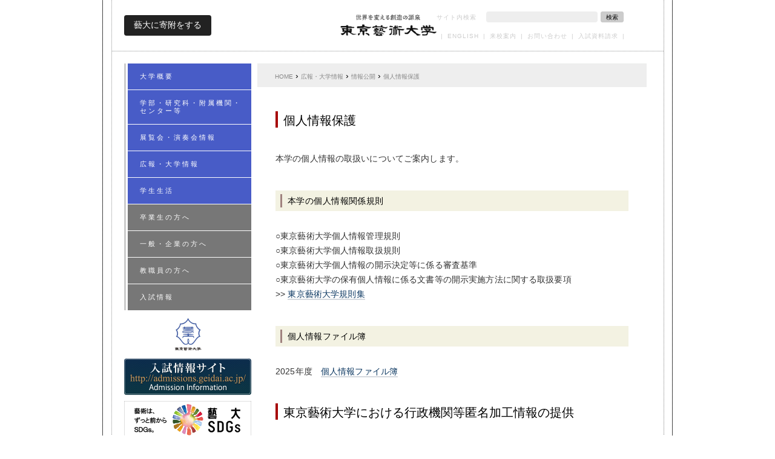

--- FILE ---
content_type: text/html; charset=UTF-8
request_url: https://www.geidai.ac.jp/information/info_public/privacy
body_size: 167136
content:
<!DOCTYPE HTML>
<!--[if lt IE 7]> <html lang="ja" class="ie6"> <![endif]-->
<!--[if IE 7]> <html lang="ja" class="ie7"> <![endif]-->
<!--[if IE 8]> <html lang="ja" class="ie8"> <![endif]-->
<!--[if IE 9]> <html class="ie9"> <![endif]-->
<!--[if (gt IE 9)|!(IE)]><!--> <html lang="ja"> <!--<![endif]-->
<head>
<meta http-equiv="content-Type" content="text/html; charset=utf-8">
<meta http-equiv="content-style-type" content="text/css">
<meta http-equiv="content-script-type" content="text/javascript">



<link rel="icon" href="https://www.geidai.ac.jp/wp-content/uploads/2011/12/favicon.ico">
<link rel="shortcut icon" href="https://www.geidai.ac.jp/wp-content/uploads/2011/12/favicon.ico">

<script src="https://kit.fontawesome.com/56aaa7a6c9.js" crossorigin="anonymous"></script>


<link rel="stylesheet" type="text/css" href="https://www.geidai.ac.jp/wp-content/themes/tua_theme/common/css/style.css?20250805">

<link rel="stylesheet" type="text/css" href="https://www.geidai.ac.jp/wp-content/themes/tua_theme/common/css/new_header.css?20241113">

<script type="text/javascript" src="https://www.geidai.ac.jp/wp-content/themes/tua_theme/common/js/jquery-1.11.0.min.js"></script>
<script>
  jQuery.ajaxPrefilter( function( s ) {
      if ( s.crossDomain ) {
          s.contents.script = false;
      }
  } );
</script>
<script type="text/javascript" src="https://www.geidai.ac.jp/wp-content/themes/tua_theme/common/js/jquery.mousewheel.min.js"></script>
<script type="text/javascript" src="https://www.geidai.ac.jp/wp-content/themes/tua_theme/common/js/jquery.easing.1.3.js"></script>
<!--[if IE 7 ]> <script type="text/javascript" src="https://www.geidai.ac.jp/wp-content/themes/tua_theme/common/js/jquery.masonry.min.js"></script> <![endif]-->
<!--[if (gt IE 7)|!(IE)]><!--> <script type="text/javascript" src="https://www.geidai.ac.jp/wp-content/themes/tua_theme/common/js/masonry.pkgd.min.js"></script> <!--<![endif]-->
<script type="text/javascript" src="https://www.geidai.ac.jp/wp-content/themes/tua_theme/common/js/script.js"></script>

<meta name="viewport" content="width=device-width, initial-scale=1.0, minimum-scale=1.0, maximum-scale=2.0, user-scalable=yes" />

<meta name="keywords" content="東京藝術大学,芸大,芸術大学,ゲイダイ,げいだい,GEIDAI,geidai,Tokyo university of the Arts,TOKYO UNIVERSITY OF THE ARTS,TUA">
<meta name="description" content="日本で唯一の国立総合芸術大学として、創設以来、世界水準の教育研究活動を展開し、数多の傑出した芸術家を育成・輩出するとともに、国内外における広範かつ多様な芸術活動や社会実践等を通じて芸術文化の継承・発展に寄与">


<!-- GOOGLE ANALYTICS -->

<!-- Google tag (gtag.js) -->
<script async src="https://www.googletagmanager.com/gtag/js?id=G-8LW62CBJDP"></script>
<script>
  window.dataLayer = window.dataLayer || [];
  function gtag(){dataLayer.push(arguments);}
  gtag('js', new Date());

  gtag('config', 'G-8LW62CBJDP');
</script>


<meta name='robots' content='index, follow, max-image-preview:large, max-snippet:-1, max-video-preview:-1' />
	<style>img:is([sizes="auto" i], [sizes^="auto," i]) { contain-intrinsic-size: 3000px 1500px }</style>
	
	<!-- This site is optimized with the Yoast SEO plugin v24.0 - https://yoast.com/wordpress/plugins/seo/ -->
	<title>個人情報保護 | 東京藝術大学</title>
	<meta name="description" content="日本で唯一の国立総合芸術大学として、創設以来、世界水準の教育研究活動を展開し、数多の傑出した芸術家を育成・輩出するとともに、国内外における広範かつ多様な芸術活動や社会実践等を通じて芸術文化の継承・発展に寄与" />
	<link rel="canonical" href="https://www.geidai.ac.jp/information/info_public/privacy" />
	<meta property="og:locale" content="ja_JP" />
	<meta property="og:type" content="article" />
	<meta property="og:title" content="個人情報保護 | 東京藝術大学" />
	<meta property="og:description" content="日本で唯一の国立総合芸術大学として、創設以来、世界水準の教育研究活動を展開し、数多の傑出した芸術家を育成・輩出するとともに、国内外における広範かつ多様な芸術活動や社会実践等を通じて芸術文化の継承・発展に寄与" />
	<meta property="og:url" content="https://www.geidai.ac.jp/information/info_public/privacy" />
	<meta property="og:site_name" content="東京藝術大学" />
	<meta property="article:publisher" content="https://www.facebook.com/tokyogeidaikouhou" />
	<meta property="article:modified_time" content="2025-11-28T07:25:13+00:00" />
	<meta name="twitter:card" content="summary_large_image" />
	<meta name="twitter:site" content="@tokyo_geidai" />
	<meta name="twitter:label1" content="Written by" />
	<meta name="twitter:data1" content="amc" />
	<script type="application/ld+json" class="yoast-schema-graph">{"@context":"https://schema.org","@graph":[{"@type":"WebPage","@id":"https://www.geidai.ac.jp/information/info_public/privacy","url":"https://www.geidai.ac.jp/information/info_public/privacy","name":"個人情報保護 | 東京藝術大学","isPartOf":{"@id":"https://www.geidai.ac.jp/#website"},"datePublished":"2016-06-01T06:00:04+00:00","dateModified":"2025-11-28T07:25:13+00:00","description":"日本で唯一の国立総合芸術大学として、創設以来、世界水準の教育研究活動を展開し、数多の傑出した芸術家を育成・輩出するとともに、国内外における広範かつ多様な芸術活動や社会実践等を通じて芸術文化の継承・発展に寄与","breadcrumb":{"@id":"https://www.geidai.ac.jp/information/info_public/privacy#breadcrumb"},"inLanguage":"ja","potentialAction":[{"@type":"ReadAction","target":["https://www.geidai.ac.jp/information/info_public/privacy"]}]},{"@type":"BreadcrumbList","@id":"https://www.geidai.ac.jp/information/info_public/privacy#breadcrumb","itemListElement":[{"@type":"ListItem","position":1,"name":"ホーム","item":"https://www.geidai.ac.jp/"},{"@type":"ListItem","position":2,"name":"広報・大学情報","item":"https://www.geidai.ac.jp/information"},{"@type":"ListItem","position":3,"name":"情報公開","item":"https://www.geidai.ac.jp/information/info_public"},{"@type":"ListItem","position":4,"name":"個人情報保護"}]},{"@type":"WebSite","@id":"https://www.geidai.ac.jp/#website","url":"https://www.geidai.ac.jp/","name":"東京藝術大学","description":"","publisher":{"@id":"https://www.geidai.ac.jp/#organization"},"potentialAction":[{"@type":"SearchAction","target":{"@type":"EntryPoint","urlTemplate":"https://www.geidai.ac.jp/?s={search_term_string}"},"query-input":{"@type":"PropertyValueSpecification","valueRequired":true,"valueName":"search_term_string"}}],"inLanguage":"ja"},{"@type":"Organization","@id":"https://www.geidai.ac.jp/#organization","name":"東京藝術大学","url":"https://www.geidai.ac.jp/","logo":{"@type":"ImageObject","inLanguage":"ja","@id":"https://www.geidai.ac.jp/#/schema/logo/image/","url":"https://www.geidai.ac.jp/wp-content/uploads/2021/11/uilogo.png","contentUrl":"https://www.geidai.ac.jp/wp-content/uploads/2021/11/uilogo.png","width":274,"height":287,"caption":"東京藝術大学"},"image":{"@id":"https://www.geidai.ac.jp/#/schema/logo/image/"},"sameAs":["https://www.facebook.com/tokyogeidaikouhou","https://x.com/tokyo_geidai","https://www.instagram.com/tokyo_geidai/"]}]}</script>
	<!-- / Yoast SEO plugin. -->


<link rel="alternate" type="application/rss+xml" title="東京藝術大学 &raquo; 個人情報保護 のコメントのフィード" href="https://www.geidai.ac.jp/information/info_public/privacy/feed" />
<style id='co-authors-plus-coauthors-style-inline-css' type='text/css'>
.wp-block-co-authors-plus-coauthors.is-layout-flow [class*=wp-block-co-authors-plus]{display:inline}

</style>
<style id='co-authors-plus-avatar-style-inline-css' type='text/css'>
.wp-block-co-authors-plus-avatar :where(img){height:auto;max-width:100%;vertical-align:bottom}.wp-block-co-authors-plus-coauthors.is-layout-flow .wp-block-co-authors-plus-avatar :where(img){vertical-align:middle}.wp-block-co-authors-plus-avatar:is(.alignleft,.alignright){display:table}.wp-block-co-authors-plus-avatar.aligncenter{display:table;margin-inline:auto}

</style>
<style id='co-authors-plus-image-style-inline-css' type='text/css'>
.wp-block-co-authors-plus-image{margin-bottom:0}.wp-block-co-authors-plus-image :where(img){height:auto;max-width:100%;vertical-align:bottom}.wp-block-co-authors-plus-coauthors.is-layout-flow .wp-block-co-authors-plus-image :where(img){vertical-align:middle}.wp-block-co-authors-plus-image:is(.alignfull,.alignwide) :where(img){width:100%}.wp-block-co-authors-plus-image:is(.alignleft,.alignright){display:table}.wp-block-co-authors-plus-image.aligncenter{display:table;margin-inline:auto}

</style>
<style id='classic-theme-styles-inline-css' type='text/css'>
/*! This file is auto-generated */
.wp-block-button__link{color:#fff;background-color:#32373c;border-radius:9999px;box-shadow:none;text-decoration:none;padding:calc(.667em + 2px) calc(1.333em + 2px);font-size:1.125em}.wp-block-file__button{background:#32373c;color:#fff;text-decoration:none}
</style>
<style id='global-styles-inline-css' type='text/css'>
:root{--wp--preset--aspect-ratio--square: 1;--wp--preset--aspect-ratio--4-3: 4/3;--wp--preset--aspect-ratio--3-4: 3/4;--wp--preset--aspect-ratio--3-2: 3/2;--wp--preset--aspect-ratio--2-3: 2/3;--wp--preset--aspect-ratio--16-9: 16/9;--wp--preset--aspect-ratio--9-16: 9/16;--wp--preset--color--black: #000000;--wp--preset--color--cyan-bluish-gray: #abb8c3;--wp--preset--color--white: #ffffff;--wp--preset--color--pale-pink: #f78da7;--wp--preset--color--vivid-red: #cf2e2e;--wp--preset--color--luminous-vivid-orange: #ff6900;--wp--preset--color--luminous-vivid-amber: #fcb900;--wp--preset--color--light-green-cyan: #7bdcb5;--wp--preset--color--vivid-green-cyan: #00d084;--wp--preset--color--pale-cyan-blue: #8ed1fc;--wp--preset--color--vivid-cyan-blue: #0693e3;--wp--preset--color--vivid-purple: #9b51e0;--wp--preset--gradient--vivid-cyan-blue-to-vivid-purple: linear-gradient(135deg,rgba(6,147,227,1) 0%,rgb(155,81,224) 100%);--wp--preset--gradient--light-green-cyan-to-vivid-green-cyan: linear-gradient(135deg,rgb(122,220,180) 0%,rgb(0,208,130) 100%);--wp--preset--gradient--luminous-vivid-amber-to-luminous-vivid-orange: linear-gradient(135deg,rgba(252,185,0,1) 0%,rgba(255,105,0,1) 100%);--wp--preset--gradient--luminous-vivid-orange-to-vivid-red: linear-gradient(135deg,rgba(255,105,0,1) 0%,rgb(207,46,46) 100%);--wp--preset--gradient--very-light-gray-to-cyan-bluish-gray: linear-gradient(135deg,rgb(238,238,238) 0%,rgb(169,184,195) 100%);--wp--preset--gradient--cool-to-warm-spectrum: linear-gradient(135deg,rgb(74,234,220) 0%,rgb(151,120,209) 20%,rgb(207,42,186) 40%,rgb(238,44,130) 60%,rgb(251,105,98) 80%,rgb(254,248,76) 100%);--wp--preset--gradient--blush-light-purple: linear-gradient(135deg,rgb(255,206,236) 0%,rgb(152,150,240) 100%);--wp--preset--gradient--blush-bordeaux: linear-gradient(135deg,rgb(254,205,165) 0%,rgb(254,45,45) 50%,rgb(107,0,62) 100%);--wp--preset--gradient--luminous-dusk: linear-gradient(135deg,rgb(255,203,112) 0%,rgb(199,81,192) 50%,rgb(65,88,208) 100%);--wp--preset--gradient--pale-ocean: linear-gradient(135deg,rgb(255,245,203) 0%,rgb(182,227,212) 50%,rgb(51,167,181) 100%);--wp--preset--gradient--electric-grass: linear-gradient(135deg,rgb(202,248,128) 0%,rgb(113,206,126) 100%);--wp--preset--gradient--midnight: linear-gradient(135deg,rgb(2,3,129) 0%,rgb(40,116,252) 100%);--wp--preset--font-size--small: 13px;--wp--preset--font-size--medium: 20px;--wp--preset--font-size--large: 36px;--wp--preset--font-size--x-large: 42px;--wp--preset--spacing--20: 0.44rem;--wp--preset--spacing--30: 0.67rem;--wp--preset--spacing--40: 1rem;--wp--preset--spacing--50: 1.5rem;--wp--preset--spacing--60: 2.25rem;--wp--preset--spacing--70: 3.38rem;--wp--preset--spacing--80: 5.06rem;--wp--preset--shadow--natural: 6px 6px 9px rgba(0, 0, 0, 0.2);--wp--preset--shadow--deep: 12px 12px 50px rgba(0, 0, 0, 0.4);--wp--preset--shadow--sharp: 6px 6px 0px rgba(0, 0, 0, 0.2);--wp--preset--shadow--outlined: 6px 6px 0px -3px rgba(255, 255, 255, 1), 6px 6px rgba(0, 0, 0, 1);--wp--preset--shadow--crisp: 6px 6px 0px rgba(0, 0, 0, 1);}:where(.is-layout-flex){gap: 0.5em;}:where(.is-layout-grid){gap: 0.5em;}body .is-layout-flex{display: flex;}.is-layout-flex{flex-wrap: wrap;align-items: center;}.is-layout-flex > :is(*, div){margin: 0;}body .is-layout-grid{display: grid;}.is-layout-grid > :is(*, div){margin: 0;}:where(.wp-block-columns.is-layout-flex){gap: 2em;}:where(.wp-block-columns.is-layout-grid){gap: 2em;}:where(.wp-block-post-template.is-layout-flex){gap: 1.25em;}:where(.wp-block-post-template.is-layout-grid){gap: 1.25em;}.has-black-color{color: var(--wp--preset--color--black) !important;}.has-cyan-bluish-gray-color{color: var(--wp--preset--color--cyan-bluish-gray) !important;}.has-white-color{color: var(--wp--preset--color--white) !important;}.has-pale-pink-color{color: var(--wp--preset--color--pale-pink) !important;}.has-vivid-red-color{color: var(--wp--preset--color--vivid-red) !important;}.has-luminous-vivid-orange-color{color: var(--wp--preset--color--luminous-vivid-orange) !important;}.has-luminous-vivid-amber-color{color: var(--wp--preset--color--luminous-vivid-amber) !important;}.has-light-green-cyan-color{color: var(--wp--preset--color--light-green-cyan) !important;}.has-vivid-green-cyan-color{color: var(--wp--preset--color--vivid-green-cyan) !important;}.has-pale-cyan-blue-color{color: var(--wp--preset--color--pale-cyan-blue) !important;}.has-vivid-cyan-blue-color{color: var(--wp--preset--color--vivid-cyan-blue) !important;}.has-vivid-purple-color{color: var(--wp--preset--color--vivid-purple) !important;}.has-black-background-color{background-color: var(--wp--preset--color--black) !important;}.has-cyan-bluish-gray-background-color{background-color: var(--wp--preset--color--cyan-bluish-gray) !important;}.has-white-background-color{background-color: var(--wp--preset--color--white) !important;}.has-pale-pink-background-color{background-color: var(--wp--preset--color--pale-pink) !important;}.has-vivid-red-background-color{background-color: var(--wp--preset--color--vivid-red) !important;}.has-luminous-vivid-orange-background-color{background-color: var(--wp--preset--color--luminous-vivid-orange) !important;}.has-luminous-vivid-amber-background-color{background-color: var(--wp--preset--color--luminous-vivid-amber) !important;}.has-light-green-cyan-background-color{background-color: var(--wp--preset--color--light-green-cyan) !important;}.has-vivid-green-cyan-background-color{background-color: var(--wp--preset--color--vivid-green-cyan) !important;}.has-pale-cyan-blue-background-color{background-color: var(--wp--preset--color--pale-cyan-blue) !important;}.has-vivid-cyan-blue-background-color{background-color: var(--wp--preset--color--vivid-cyan-blue) !important;}.has-vivid-purple-background-color{background-color: var(--wp--preset--color--vivid-purple) !important;}.has-black-border-color{border-color: var(--wp--preset--color--black) !important;}.has-cyan-bluish-gray-border-color{border-color: var(--wp--preset--color--cyan-bluish-gray) !important;}.has-white-border-color{border-color: var(--wp--preset--color--white) !important;}.has-pale-pink-border-color{border-color: var(--wp--preset--color--pale-pink) !important;}.has-vivid-red-border-color{border-color: var(--wp--preset--color--vivid-red) !important;}.has-luminous-vivid-orange-border-color{border-color: var(--wp--preset--color--luminous-vivid-orange) !important;}.has-luminous-vivid-amber-border-color{border-color: var(--wp--preset--color--luminous-vivid-amber) !important;}.has-light-green-cyan-border-color{border-color: var(--wp--preset--color--light-green-cyan) !important;}.has-vivid-green-cyan-border-color{border-color: var(--wp--preset--color--vivid-green-cyan) !important;}.has-pale-cyan-blue-border-color{border-color: var(--wp--preset--color--pale-cyan-blue) !important;}.has-vivid-cyan-blue-border-color{border-color: var(--wp--preset--color--vivid-cyan-blue) !important;}.has-vivid-purple-border-color{border-color: var(--wp--preset--color--vivid-purple) !important;}.has-vivid-cyan-blue-to-vivid-purple-gradient-background{background: var(--wp--preset--gradient--vivid-cyan-blue-to-vivid-purple) !important;}.has-light-green-cyan-to-vivid-green-cyan-gradient-background{background: var(--wp--preset--gradient--light-green-cyan-to-vivid-green-cyan) !important;}.has-luminous-vivid-amber-to-luminous-vivid-orange-gradient-background{background: var(--wp--preset--gradient--luminous-vivid-amber-to-luminous-vivid-orange) !important;}.has-luminous-vivid-orange-to-vivid-red-gradient-background{background: var(--wp--preset--gradient--luminous-vivid-orange-to-vivid-red) !important;}.has-very-light-gray-to-cyan-bluish-gray-gradient-background{background: var(--wp--preset--gradient--very-light-gray-to-cyan-bluish-gray) !important;}.has-cool-to-warm-spectrum-gradient-background{background: var(--wp--preset--gradient--cool-to-warm-spectrum) !important;}.has-blush-light-purple-gradient-background{background: var(--wp--preset--gradient--blush-light-purple) !important;}.has-blush-bordeaux-gradient-background{background: var(--wp--preset--gradient--blush-bordeaux) !important;}.has-luminous-dusk-gradient-background{background: var(--wp--preset--gradient--luminous-dusk) !important;}.has-pale-ocean-gradient-background{background: var(--wp--preset--gradient--pale-ocean) !important;}.has-electric-grass-gradient-background{background: var(--wp--preset--gradient--electric-grass) !important;}.has-midnight-gradient-background{background: var(--wp--preset--gradient--midnight) !important;}.has-small-font-size{font-size: var(--wp--preset--font-size--small) !important;}.has-medium-font-size{font-size: var(--wp--preset--font-size--medium) !important;}.has-large-font-size{font-size: var(--wp--preset--font-size--large) !important;}.has-x-large-font-size{font-size: var(--wp--preset--font-size--x-large) !important;}
:where(.wp-block-post-template.is-layout-flex){gap: 1.25em;}:where(.wp-block-post-template.is-layout-grid){gap: 1.25em;}
:where(.wp-block-columns.is-layout-flex){gap: 2em;}:where(.wp-block-columns.is-layout-grid){gap: 2em;}
:root :where(.wp-block-pullquote){font-size: 1.5em;line-height: 1.6;}
</style>
<link rel='stylesheet' id='esf_style-css' href='https://www.geidai.ac.jp/wp-content/plugins/enhanced-search-form/css/style.css?ver=9a785bd7d3d9ad57bbc6794ee1646a2d' type='text/css' media='all' />
</head>
<body class="information-template-default single single-information postid-6630 parentid-6626">



<div id="tua_container_outer">

	<div id="tua_container_innner">

		<div id="tua_container_cover">

			<div id="tua_container_height">


				<div id="tua_container">




					<div id="tua_header">
						<div id="tua_header_donation_container">
							<a href="https://www.fund.geidai.ac.jp/" rel="noopener" target="_blank">藝大に寄附をする</a>
						</div>
						<div id="tua_header_logo_container">
							<a href="https://www.geidai.ac.jp/" id="tua_header_logo">東京藝術大学</a>
						</div>

						<div id="tua_header_menu_container">
							<div id="tua_header_search">
								<form role="search" method="get" id="tua_header_searchform" action="https://www.geidai.ac.jp/index.php">
									<label for="s">サイト内検索</label>
									<input type="text" value="" name="s" id="s" class="default_font_family">
									<button type="submit"><span class="default_font_family">検索</span></button>
								</form>
							</div>

							<div id="tua_header_menu">


								<span class="tua_header_menu_item">|</span>


								<div class="tua_header_menu_item"><a href="/english/" class="tua_header_menu_item_link">ENGLISH</a></div>
								<span class="tua_header_menu_item">|</span>


								<div class="tua_header_menu_item"><a href="http://www.geidai.ac.jp/access" class="tua_header_menu_item_link">来校案内</a></div>
								<span class="tua_header_menu_item">|</span>


								<div class="tua_header_menu_item"><a href=" http://www.geidai.ac.jp/inquiry" class="tua_header_menu_item_link">お問い合わせ</a></div>
								<span class="tua_header_menu_item">|</span>


								<div class="tua_header_menu_item"><a href="http://admissions.geidai.ac.jp/data/request/" class="tua_header_menu_item_link">入試資料請求</a></div>
								<span class="tua_header_menu_item">|</span>


							</div> <!-- end: tua_header_menu -->
						</div> <!-- end: tua_header_menu_container -->
					</div> <!-- end: tua_header -->



					<div id="tua_sp_header">

						<div id="tua_sp_header_menu"></div>
						<div id="tua_sp_header_logo"><a href="https://www.geidai.ac.jp/" id="tua_sp_header_logo_link"></a></div>
						<div id="tua_sp_header_news"></div>

					</div>



					<div id="tua_contents">


						<div id="tua_contents_left">


							



							<div id="tua_contents_menu">





								<div class="tua_contents_menu_box">

									<div class="tua_contents_menu_box_current">

										<div class="tua_contents_menu_box_current_bar"></div>

									</div>

									<ul class="tua_contents_menu_box_items">


										<li class="tua_contents_menu_box_item">

											<a href="https://www.geidai.ac.jp/outline" class="tua_contents_menu_box_item_link" data-type="outline">
												<span class="tua_contents_menu_box_item_body">
													<span class="tua_contents_menu_box_item_text">大学概要</span>
												</span>
											</a>


											<ul class="tua_contents_menu_box_items_accordion tua_contents_menu_child1">


												<li class="tua_contents_menu_box_item">

													<a href="https://www.geidai.ac.jp/outline/introduction" class="tua_contents_menu_box_item_link" data-postid="6527">
														<span class="tua_contents_menu_box_item_body">
															<span class="tua_contents_menu_box_item_text">大学紹介</span>
														</span>
													</a>


													<ul class="tua_contents_menu_box_items_accordion tua_contents_menu_child2">


														<li class="tua_contents_menu_box_item">
															<a href="https://www.geidai.ac.jp/outline/introduction/president" class="tua_contents_menu_box_item_link" data-postid="136881">
																<span class="tua_contents_menu_box_item_body">
																	<span class="tua_contents_menu_box_item_text">学長メッセージ</span>
																</span>
															</a>
														</li>


														<li class="tua_contents_menu_box_item">
															<a href="https://www.geidai.ac.jp/outline/introduction/history" class="tua_contents_menu_box_item_link" data-postid="6530">
																<span class="tua_contents_menu_box_item_body">
																	<span class="tua_contents_menu_box_item_text">沿革・歴史</span>
																</span>
															</a>
														</li>


														<li class="tua_contents_menu_box_item">
															<a href="https://www.geidai.ac.jp/outline/introduction/former" class="tua_contents_menu_box_item_link" data-postid="6531">
																<span class="tua_contents_menu_box_item_body">
																	<span class="tua_contents_menu_box_item_text">歴代校長及び学長</span>
																</span>
															</a>
														</li>


													</ul>


												</li>


												<li class="tua_contents_menu_box_item">

													<a href="https://www.geidai.ac.jp/outline/profile" class="tua_contents_menu_box_item_link" data-postid="6529">
														<span class="tua_contents_menu_box_item_body">
															<span class="tua_contents_menu_box_item_text">大学の概要</span>
														</span>
													</a>


												</li>


												<li class="tua_contents_menu_box_item">

													<a href="https://www.geidai.ac.jp/outline/plan" class="tua_contents_menu_box_item_link" data-postid="6533">
														<span class="tua_contents_menu_box_item_body">
															<span class="tua_contents_menu_box_item_text">目標・目的・方針等</span>
														</span>
													</a>


													<ul class="tua_contents_menu_box_items_accordion tua_contents_menu_child2">


														<li class="tua_contents_menu_box_item">
															<a href="https://www.geidai.ac.jp/outline/plan/mission" class="tua_contents_menu_box_item_link" data-postid="6535">
																<span class="tua_contents_menu_box_item_body">
																	<span class="tua_contents_menu_box_item_text">使命と目標</span>
																</span>
															</a>
														</li>


														<li class="tua_contents_menu_box_item">
															<a href="https://www.geidai.ac.jp/outline/plan/purpose" class="tua_contents_menu_box_item_link" data-postid="6536">
																<span class="tua_contents_menu_box_item_body">
																	<span class="tua_contents_menu_box_item_text">教育研究上の目的</span>
																</span>
															</a>
														</li>


														<li class="tua_contents_menu_box_item">
															<a href="https://www.geidai.ac.jp/outline/plan/conduct" class="tua_contents_menu_box_item_link" data-postid="6537">
																<span class="tua_contents_menu_box_item_body">
																	<span class="tua_contents_menu_box_item_text">行動規範</span>
																</span>
															</a>
														</li>


														<li class="tua_contents_menu_box_item">
															<a href="https://www.geidai.ac.jp/outline/plan/next10vision" class="tua_contents_menu_box_item_link" data-postid="61427">
																<span class="tua_contents_menu_box_item_body">
																	<span class="tua_contents_menu_box_item_text">NEXT 10 Vision</span>
																</span>
															</a>
														</li>


													</ul>


												</li>


												<li class="tua_contents_menu_box_item">

													<a href="https://www.geidai.ac.jp/outline/organization" class="tua_contents_menu_box_item_link" data-postid="6538">
														<span class="tua_contents_menu_box_item_body">
															<span class="tua_contents_menu_box_item_text">大学組織の概要</span>
														</span>
													</a>


													<ul class="tua_contents_menu_box_items_accordion tua_contents_menu_child2">


														<li class="tua_contents_menu_box_item">
															<a href="https://www.geidai.ac.jp/outline/organization/chart" class="tua_contents_menu_box_item_link" data-postid="56275">
																<span class="tua_contents_menu_box_item_body">
																	<span class="tua_contents_menu_box_item_text">組織図</span>
																</span>
															</a>
														</li>


														<li class="tua_contents_menu_box_item">
															<a href="https://www.geidai.ac.jp/outline/organization/officials-3" class="tua_contents_menu_box_item_link" data-postid="129596">
																<span class="tua_contents_menu_box_item_body">
																	<span class="tua_contents_menu_box_item_text">役員等・顧問・学長相談役・参与</span>
																</span>
															</a>
														</li>


														<li class="tua_contents_menu_box_item">
															<a href="https://www.geidai.ac.jp/outline/organization/admin_council" class="tua_contents_menu_box_item_link" data-postid="113704">
																<span class="tua_contents_menu_box_item_body">
																	<span class="tua_contents_menu_box_item_text">経営協議会</span>
																</span>
															</a>
														</li>


														<li class="tua_contents_menu_box_item">
															<a href="https://www.geidai.ac.jp/outline/organization/edu_council" class="tua_contents_menu_box_item_link" data-postid="6542">
																<span class="tua_contents_menu_box_item_body">
																	<span class="tua_contents_menu_box_item_text">教育研究評議会</span>
																</span>
															</a>
														</li>


														<li class="tua_contents_menu_box_item">
															<a href="https://www.geidai.ac.jp/outline/organization/division_head" class="tua_contents_menu_box_item_link" data-postid="6543">
																<span class="tua_contents_menu_box_item_body">
																	<span class="tua_contents_menu_box_item_text">部局長・管理職員</span>
																</span>
															</a>
														</li>


													</ul>


												</li>


												<li class="tua_contents_menu_box_item">

													<a href="https://www.geidai.ac.jp/outline/university_identity" class="tua_contents_menu_box_item_link" data-postid="69562">
														<span class="tua_contents_menu_box_item_body">
															<span class="tua_contents_menu_box_item_text">ユニバーシティ・アイデンティティ</span>
														</span>
													</a>


												</li>


												<li class="tua_contents_menu_box_item">

													<a href="https://www.geidai.ac.jp/outline/tagline" class="tua_contents_menu_box_item_link" data-postid="112266">
														<span class="tua_contents_menu_box_item_body">
															<span class="tua_contents_menu_box_item_text">タグライン</span>
														</span>
													</a>


												</li>


												<li class="tua_contents_menu_box_item">

													<a href="https://www.geidai.ac.jp/outline/condition" class="tua_contents_menu_box_item_link" data-postid="6545">
														<span class="tua_contents_menu_box_item_body">
															<span class="tua_contents_menu_box_item_text">大学現況</span>
														</span>
													</a>


												</li>


												<li class="tua_contents_menu_box_item">

													<a href="https://www.geidai.ac.jp/outline/staff" class="tua_contents_menu_box_item_link" data-postid="152408">
														<span class="tua_contents_menu_box_item_body">
															<span class="tua_contents_menu_box_item_text">教員一覧</span>
														</span>
													</a>


												</li>


												<li class="tua_contents_menu_box_item">

													<a href="https://www.geidai.ac.jp/outline/access" class="tua_contents_menu_box_item_link" data-postid="20194">
														<span class="tua_contents_menu_box_item_body">
															<span class="tua_contents_menu_box_item_text">来校案内</span>
														</span>
													</a>


												</li>


												<li class="tua_contents_menu_box_item">

													<a href="https://www.geidai.ac.jp/outline/teacher_conspectus" class="tua_contents_menu_box_item_link" data-postid="16260">
														<span class="tua_contents_menu_box_item_body">
															<span class="tua_contents_menu_box_item_text">お問い合わせ</span>
														</span>
													</a>


												</li>


											</ul>


										</li>


										<li class="tua_contents_menu_box_item">

											<a href="https://www.geidai.ac.jp/department" class="tua_contents_menu_box_item_link" data-type="department">
												<span class="tua_contents_menu_box_item_body">
													<span class="tua_contents_menu_box_item_text">学部・研究科・附属機関・センター等</span>
												</span>
											</a>


											<ul class="tua_contents_menu_box_items_accordion tua_contents_menu_child1">


												<li class="tua_contents_menu_box_item">

													<a href="https://www.geidai.ac.jp/department/fine_arts" class="tua_contents_menu_box_item_link" data-postid="6552">
														<span class="tua_contents_menu_box_item_body">
															<span class="tua_contents_menu_box_item_text">美術学部</span>
														</span>
													</a>


													<ul class="tua_contents_menu_box_items_accordion tua_contents_menu_child2">


														<li class="tua_contents_menu_box_item">
															<a href="https://www.geidai.ac.jp/department/fine_arts/outline" class="tua_contents_menu_box_item_link" data-postid="6553">
																<span class="tua_contents_menu_box_item_body">
																	<span class="tua_contents_menu_box_item_text">美術学部概要</span>
																</span>
															</a>
														</li>


														<li class="tua_contents_menu_box_item">
															<a href="https://www.geidai.ac.jp/department/fine_arts/diploma_policy" class="tua_contents_menu_box_item_link" data-postid="6557">
																<span class="tua_contents_menu_box_item_body">
																	<span class="tua_contents_menu_box_item_text">ディプロマ・ポリシー</span>
																</span>
															</a>
														</li>


														<li class="tua_contents_menu_box_item">
															<a href="https://www.geidai.ac.jp/department/fine_arts/curriculum_policy" class="tua_contents_menu_box_item_link" data-postid="6556">
																<span class="tua_contents_menu_box_item_body">
																	<span class="tua_contents_menu_box_item_text">カリキュラム・ポリシー</span>
																</span>
															</a>
														</li>


														<li class="tua_contents_menu_box_item">
															<a href="https://www.geidai.ac.jp/department/fine_arts/admission_policy" class="tua_contents_menu_box_item_link" data-postid="6555">
																<span class="tua_contents_menu_box_item_body">
																	<span class="tua_contents_menu_box_item_text">アドミッション・ポリシー</span>
																</span>
															</a>
														</li>


														<li class="tua_contents_menu_box_item">
															<a href="https://www.geidai.ac.jp/department/fine_arts/painting" class="tua_contents_menu_box_item_link" data-postid="6558">
																<span class="tua_contents_menu_box_item_body">
																	<span class="tua_contents_menu_box_item_text">絵画科・絵画専攻</span>
																</span>
															</a>
														</li>


														<li class="tua_contents_menu_box_item">
															<a href="https://www.geidai.ac.jp/department/fine_arts/sculpture" class="tua_contents_menu_box_item_link" data-postid="6559">
																<span class="tua_contents_menu_box_item_body">
																	<span class="tua_contents_menu_box_item_text">彫刻科・彫刻専攻</span>
																</span>
															</a>
														</li>


														<li class="tua_contents_menu_box_item">
															<a href="https://www.geidai.ac.jp/department/fine_arts/crafts" class="tua_contents_menu_box_item_link" data-postid="121143">
																<span class="tua_contents_menu_box_item_body">
																	<span class="tua_contents_menu_box_item_text">工芸科・工芸専攻</span>
																</span>
															</a>
														</li>


														<li class="tua_contents_menu_box_item">
															<a href="https://www.geidai.ac.jp/department/fine_arts/design" class="tua_contents_menu_box_item_link" data-postid="6561">
																<span class="tua_contents_menu_box_item_body">
																	<span class="tua_contents_menu_box_item_text">デザイン科・デザイン専攻</span>
																</span>
															</a>
														</li>


														<li class="tua_contents_menu_box_item">
															<a href="https://www.geidai.ac.jp/department/fine_arts/architecture" class="tua_contents_menu_box_item_link" data-postid="6562">
																<span class="tua_contents_menu_box_item_body">
																	<span class="tua_contents_menu_box_item_text">建築科・建築専攻</span>
																</span>
															</a>
														</li>


														<li class="tua_contents_menu_box_item">
															<a href="https://www.geidai.ac.jp/department/fine_arts/intermedia_art" class="tua_contents_menu_box_item_link" data-postid="6563">
																<span class="tua_contents_menu_box_item_body">
																	<span class="tua_contents_menu_box_item_text">先端芸術表現科・先端芸術表現専攻</span>
																</span>
															</a>
														</li>


														<li class="tua_contents_menu_box_item">
															<a href="https://www.geidai.ac.jp/department/fine_arts/aesthetics" class="tua_contents_menu_box_item_link" data-postid="6564">
																<span class="tua_contents_menu_box_item_body">
																	<span class="tua_contents_menu_box_item_text">芸術学科・芸術学専攻</span>
																</span>
															</a>
														</li>


														<li class="tua_contents_menu_box_item">
															<a href="https://www.geidai.ac.jp/department/fine_arts/ancient_art_research" class="tua_contents_menu_box_item_link" data-postid="6565">
																<span class="tua_contents_menu_box_item_body">
																	<span class="tua_contents_menu_box_item_text">附属古美術研究施設</span>
																</span>
															</a>
														</li>


														<li class="tua_contents_menu_box_item">
															<a href="https://www.geidai.ac.jp/department/fine_arts/photography_center" class="tua_contents_menu_box_item_link" data-postid="6566">
																<span class="tua_contents_menu_box_item_body">
																	<span class="tua_contents_menu_box_item_text">附属写真センター</span>
																</span>
															</a>
														</li>


														<li class="tua_contents_menu_box_item">
															<a href="https://www.geidai.ac.jp/department/fine_arts/common_workshops" class="tua_contents_menu_box_item_link" data-postid="6567">
																<span class="tua_contents_menu_box_item_body">
																	<span class="tua_contents_menu_box_item_text">共通工房</span>
																</span>
															</a>
														</li>


														<li class="tua_contents_menu_box_item">
															<a href="https://www.geidai.ac.jp/department/fine_arts/hoken" class="tua_contents_menu_box_item_link" data-postid="12427">
																<span class="tua_contents_menu_box_item_body">
																	<span class="tua_contents_menu_box_item_text">保健体育</span>
																</span>
															</a>
														</li>


													</ul>


												</li>


												<li class="tua_contents_menu_box_item">

													<a href="https://www.geidai.ac.jp/department/gs_fine_art" class="tua_contents_menu_box_item_link" data-postid="6568">
														<span class="tua_contents_menu_box_item_body">
															<span class="tua_contents_menu_box_item_text">大学院美術研究科</span>
														</span>
													</a>


													<ul class="tua_contents_menu_box_items_accordion tua_contents_menu_child2">


														<li class="tua_contents_menu_box_item">
															<a href="https://www.geidai.ac.jp/department/gs_fine_art/outline" class="tua_contents_menu_box_item_link" data-postid="11509">
																<span class="tua_contents_menu_box_item_body">
																	<span class="tua_contents_menu_box_item_text">大学院美術研究科概要</span>
																</span>
															</a>
														</li>


														<li class="tua_contents_menu_box_item">
															<a href="https://www.geidai.ac.jp/department/gs_fine_art/diploma_policy" class="tua_contents_menu_box_item_link" data-postid="8824">
																<span class="tua_contents_menu_box_item_body">
																	<span class="tua_contents_menu_box_item_text">ディプロマ・ポリシー</span>
																</span>
															</a>
														</li>


														<li class="tua_contents_menu_box_item">
															<a href="https://www.geidai.ac.jp/department/gs_fine_art/curriculum_policy" class="tua_contents_menu_box_item_link" data-postid="8820">
																<span class="tua_contents_menu_box_item_body">
																	<span class="tua_contents_menu_box_item_text">カリキュラム・ポリシー</span>
																</span>
															</a>
														</li>


														<li class="tua_contents_menu_box_item">
															<a href="https://www.geidai.ac.jp/department/gs_fine_art/admission_policy" class="tua_contents_menu_box_item_link" data-postid="8816">
																<span class="tua_contents_menu_box_item_body">
																	<span class="tua_contents_menu_box_item_text">アドミッション・ポリシー</span>
																</span>
															</a>
														</li>


														<li class="tua_contents_menu_box_item">
															<a href="https://www.geidai.ac.jp/department/gs_fine_art/%e5%ad%a6%e4%bd%8d%e8%ab%96%e6%96%87%e7%ad%89%e8%a9%95%e4%be%a1%e5%9f%ba%e6%ba%96" class="tua_contents_menu_box_item_link" data-postid="62534">
																<span class="tua_contents_menu_box_item_body">
																	<span class="tua_contents_menu_box_item_text">学位論文等評価基準</span>
																</span>
															</a>
														</li>


														<li class="tua_contents_menu_box_item">
															<a href="https://www.geidai.ac.jp/department/gs_fine_art/independent_course" class="tua_contents_menu_box_item_link" data-postid="138113">
																<span class="tua_contents_menu_box_item_body">
																	<span class="tua_contents_menu_box_item_text">専攻と研究分野・研究領域</span>
																</span>
															</a>
														</li>


													</ul>


												</li>


												<li class="tua_contents_menu_box_item">

													<a href="https://www.geidai.ac.jp/department/music" class="tua_contents_menu_box_item_link" data-postid="6569">
														<span class="tua_contents_menu_box_item_body">
															<span class="tua_contents_menu_box_item_text">音楽学部</span>
														</span>
													</a>


													<ul class="tua_contents_menu_box_items_accordion tua_contents_menu_child2">


														<li class="tua_contents_menu_box_item">
															<a href="https://www.geidai.ac.jp/department/music/outline" class="tua_contents_menu_box_item_link" data-postid="6570">
																<span class="tua_contents_menu_box_item_body">
																	<span class="tua_contents_menu_box_item_text">音楽学部概要</span>
																</span>
															</a>
														</li>


														<li class="tua_contents_menu_box_item">
															<a href="https://www.geidai.ac.jp/department/music/diploma_policy" class="tua_contents_menu_box_item_link" data-postid="53789">
																<span class="tua_contents_menu_box_item_body">
																	<span class="tua_contents_menu_box_item_text">ディプロマ・ポリシー</span>
																</span>
															</a>
														</li>


														<li class="tua_contents_menu_box_item">
															<a href="https://www.geidai.ac.jp/department/music/curriculum_policy" class="tua_contents_menu_box_item_link" data-postid="9454">
																<span class="tua_contents_menu_box_item_body">
																	<span class="tua_contents_menu_box_item_text">カリキュラム・ポリシー</span>
																</span>
															</a>
														</li>


														<li class="tua_contents_menu_box_item">
															<a href="https://www.geidai.ac.jp/department/music/admission_policy" class="tua_contents_menu_box_item_link" data-postid="6572">
																<span class="tua_contents_menu_box_item_body">
																	<span class="tua_contents_menu_box_item_text">アドミッション・ポリシー</span>
																</span>
															</a>
														</li>


														<li class="tua_contents_menu_box_item">
															<a href="https://www.geidai.ac.jp/department/music/composition" class="tua_contents_menu_box_item_link" data-postid="6573">
																<span class="tua_contents_menu_box_item_body">
																	<span class="tua_contents_menu_box_item_text">作曲科・作曲専攻</span>
																</span>
															</a>
														</li>


														<li class="tua_contents_menu_box_item">
															<a href="https://www.geidai.ac.jp/department/music/vocal_music" class="tua_contents_menu_box_item_link" data-postid="6574">
																<span class="tua_contents_menu_box_item_body">
																	<span class="tua_contents_menu_box_item_text">声楽科・声楽専攻・オペラ専攻</span>
																</span>
															</a>
														</li>


														<li class="tua_contents_menu_box_item">
															<a href="https://www.geidai.ac.jp/department/music/instrumental_music" class="tua_contents_menu_box_item_link" data-postid="127268">
																<span class="tua_contents_menu_box_item_body">
																	<span class="tua_contents_menu_box_item_text">器楽科・器楽専攻</span>
																</span>
															</a>
														</li>


														<li class="tua_contents_menu_box_item">
															<a href="https://www.geidai.ac.jp/department/music/conducting" class="tua_contents_menu_box_item_link" data-postid="6576">
																<span class="tua_contents_menu_box_item_body">
																	<span class="tua_contents_menu_box_item_text">指揮科・指揮専攻</span>
																</span>
															</a>
														</li>


														<li class="tua_contents_menu_box_item">
															<a href="https://www.geidai.ac.jp/department/music/traditional_japanese_music" class="tua_contents_menu_box_item_link" data-postid="6577">
																<span class="tua_contents_menu_box_item_body">
																	<span class="tua_contents_menu_box_item_text">邦楽科・邦楽専攻</span>
																</span>
															</a>
														</li>


														<li class="tua_contents_menu_box_item">
															<a href="https://www.geidai.ac.jp/department/music/musicology" class="tua_contents_menu_box_item_link" data-postid="6578">
																<span class="tua_contents_menu_box_item_body">
																	<span class="tua_contents_menu_box_item_text">楽理科・音楽文化学専攻－音楽学</span>
																</span>
															</a>
														</li>


														<li class="tua_contents_menu_box_item">
															<a href="https://www.geidai.ac.jp/department/music/musical_creativity" class="tua_contents_menu_box_item_link" data-postid="6579">
																<span class="tua_contents_menu_box_item_body">
																	<span class="tua_contents_menu_box_item_text">音楽環境創造科</span>
																</span>
															</a>
														</li>


														<li class="tua_contents_menu_box_item">
															<a href="https://www.geidai.ac.jp/department/music/literary_arts" class="tua_contents_menu_box_item_link" data-postid="6580">
																<span class="tua_contents_menu_box_item_body">
																	<span class="tua_contents_menu_box_item_text">言語芸術講座</span>
																</span>
															</a>
														</li>


														<li class="tua_contents_menu_box_item">
															<a href="https://www.geidai.ac.jp/department/music/attached_school" class="tua_contents_menu_box_item_link" data-postid="6581">
																<span class="tua_contents_menu_box_item_body">
																	<span class="tua_contents_menu_box_item_text">附属音楽高校</span>
																</span>
															</a>
														</li>


														<li class="tua_contents_menu_box_item">
															<a href="https://www.geidai.ac.jp/department/music/music_center" class="tua_contents_menu_box_item_link" data-postid="6582">
																<span class="tua_contents_menu_box_item_body">
																	<span class="tua_contents_menu_box_item_text">音楽総合研究センター</span>
																</span>
															</a>
														</li>


														<li class="tua_contents_menu_box_item">
															<a href="https://www.geidai.ac.jp/department/music/alc" class="tua_contents_menu_box_item_link" data-postid="6583">
																<span class="tua_contents_menu_box_item_body">
																	<span class="tua_contents_menu_box_item_text">アートリエゾンセンター</span>
																</span>
															</a>
														</li>


														<li class="tua_contents_menu_box_item">
															<a href="https://www.geidai.ac.jp/department/music/practical_music_course" class="tua_contents_menu_box_item_link" data-postid="6585">
																<span class="tua_contents_menu_box_item_body">
																	<span class="tua_contents_menu_box_item_text">大学別科</span>
																</span>
															</a>
														</li>


													</ul>


												</li>


												<li class="tua_contents_menu_box_item">

													<a href="https://www.geidai.ac.jp/department/gs_music" class="tua_contents_menu_box_item_link" data-postid="6584">
														<span class="tua_contents_menu_box_item_body">
															<span class="tua_contents_menu_box_item_text">大学院音楽研究科</span>
														</span>
													</a>


													<ul class="tua_contents_menu_box_items_accordion tua_contents_menu_child2">


														<li class="tua_contents_menu_box_item">
															<a href="https://www.geidai.ac.jp/department/gs_music/outline" class="tua_contents_menu_box_item_link" data-postid="11511">
																<span class="tua_contents_menu_box_item_body">
																	<span class="tua_contents_menu_box_item_text">大学院音楽研究科概要</span>
																</span>
															</a>
														</li>


														<li class="tua_contents_menu_box_item">
															<a href="https://www.geidai.ac.jp/department/gs_music/diploma_policy" class="tua_contents_menu_box_item_link" data-postid="53796">
																<span class="tua_contents_menu_box_item_body">
																	<span class="tua_contents_menu_box_item_text">ディプロマ・ポリシー</span>
																</span>
															</a>
														</li>


														<li class="tua_contents_menu_box_item">
															<a href="https://www.geidai.ac.jp/department/gs_music/curriculum_policy" class="tua_contents_menu_box_item_link" data-postid="9382">
																<span class="tua_contents_menu_box_item_body">
																	<span class="tua_contents_menu_box_item_text">カリキュラム・ポリシー</span>
																</span>
															</a>
														</li>


														<li class="tua_contents_menu_box_item">
															<a href="https://www.geidai.ac.jp/department/gs_music/admission_policy" class="tua_contents_menu_box_item_link" data-postid="9327">
																<span class="tua_contents_menu_box_item_body">
																	<span class="tua_contents_menu_box_item_text">アドミッション・ポリシー</span>
																</span>
															</a>
														</li>


														<li class="tua_contents_menu_box_item">
															<a href="https://www.geidai.ac.jp/department/gs_music/%e5%ad%a6%e4%bd%8d%e8%ab%96%e6%96%87%e7%ad%89%e8%a9%95%e4%be%a1%e5%9f%ba%e6%ba%96" class="tua_contents_menu_box_item_link" data-postid="62546">
																<span class="tua_contents_menu_box_item_body">
																	<span class="tua_contents_menu_box_item_text">学位論文等評価基準</span>
																</span>
															</a>
														</li>


														<li class="tua_contents_menu_box_item">
															<a href="https://www.geidai.ac.jp/department/gs_music/independent_course" class="tua_contents_menu_box_item_link" data-postid="77304">
																<span class="tua_contents_menu_box_item_body">
																	<span class="tua_contents_menu_box_item_text">専攻と研究分野・研究領域</span>
																</span>
															</a>
														</li>


													</ul>


												</li>


												<li class="tua_contents_menu_box_item">

													<a href="https://www.geidai.ac.jp/department/gs_fnm" class="tua_contents_menu_box_item_link" data-postid="6586">
														<span class="tua_contents_menu_box_item_body">
															<span class="tua_contents_menu_box_item_text">大学院映像研究科</span>
														</span>
													</a>


													<ul class="tua_contents_menu_box_items_accordion tua_contents_menu_child2">


														<li class="tua_contents_menu_box_item">
															<a href="https://www.geidai.ac.jp/department/gs_fnm/outline" class="tua_contents_menu_box_item_link" data-postid="6587">
																<span class="tua_contents_menu_box_item_body">
																	<span class="tua_contents_menu_box_item_text">大学院映像研究科概要</span>
																</span>
															</a>
														</li>


														<li class="tua_contents_menu_box_item">
															<a href="https://www.geidai.ac.jp/department/gs_fnm/diploma_policy" class="tua_contents_menu_box_item_link" data-postid="53805">
																<span class="tua_contents_menu_box_item_body">
																	<span class="tua_contents_menu_box_item_text">ディプロマ・ポリシー</span>
																</span>
															</a>
														</li>


														<li class="tua_contents_menu_box_item">
															<a href="https://www.geidai.ac.jp/department/gs_fnm/curriculum_policy" class="tua_contents_menu_box_item_link" data-postid="9389">
																<span class="tua_contents_menu_box_item_body">
																	<span class="tua_contents_menu_box_item_text">カリキュラム・ポリシー</span>
																</span>
															</a>
														</li>


														<li class="tua_contents_menu_box_item">
															<a href="https://www.geidai.ac.jp/department/gs_fnm/admission_policy" class="tua_contents_menu_box_item_link" data-postid="6589">
																<span class="tua_contents_menu_box_item_body">
																	<span class="tua_contents_menu_box_item_text">アドミッション・ポリシー</span>
																</span>
															</a>
														</li>


														<li class="tua_contents_menu_box_item">
															<a href="https://www.geidai.ac.jp/department/gs_fnm/%e5%ad%a6%e4%bd%8d%e8%ab%96%e6%96%87%e7%ad%89%e8%a9%95%e4%be%a1%e5%9f%ba%e6%ba%96" class="tua_contents_menu_box_item_link" data-postid="62559">
																<span class="tua_contents_menu_box_item_body">
																	<span class="tua_contents_menu_box_item_text">学位論文等評価基準</span>
																</span>
															</a>
														</li>


														<li class="tua_contents_menu_box_item">
															<a href="https://www.geidai.ac.jp/department/gs_fnm/film" class="tua_contents_menu_box_item_link" data-postid="6590">
																<span class="tua_contents_menu_box_item_body">
																	<span class="tua_contents_menu_box_item_text">映画専攻</span>
																</span>
															</a>
														</li>


														<li class="tua_contents_menu_box_item">
															<a href="https://www.geidai.ac.jp/department/gs_fnm/new_media" class="tua_contents_menu_box_item_link" data-postid="6591">
																<span class="tua_contents_menu_box_item_body">
																	<span class="tua_contents_menu_box_item_text">メディア映像専攻</span>
																</span>
															</a>
														</li>


														<li class="tua_contents_menu_box_item">
															<a href="https://www.geidai.ac.jp/department/gs_fnm/animation" class="tua_contents_menu_box_item_link" data-postid="6592">
																<span class="tua_contents_menu_box_item_body">
																	<span class="tua_contents_menu_box_item_text">アニメーション専攻</span>
																</span>
															</a>
														</li>


														<li class="tua_contents_menu_box_item">
															<a href="https://www.geidai.ac.jp/department/gs_fnm/dr" class="tua_contents_menu_box_item_link" data-postid="20816">
																<span class="tua_contents_menu_box_item_body">
																	<span class="tua_contents_menu_box_item_text">映像メディア学専攻（博士後期課程）</span>
																</span>
															</a>
														</li>


													</ul>


												</li>


												<li class="tua_contents_menu_box_item">

													<a href="https://www.geidai.ac.jp/department/gs_gac" class="tua_contents_menu_box_item_link" data-postid="33088">
														<span class="tua_contents_menu_box_item_body">
															<span class="tua_contents_menu_box_item_text">大学院国際芸術創造研究科</span>
														</span>
													</a>


													<ul class="tua_contents_menu_box_items_accordion tua_contents_menu_child2">


														<li class="tua_contents_menu_box_item">
															<a href="https://www.geidai.ac.jp/department/gs_gac/outline" class="tua_contents_menu_box_item_link" data-postid="51032">
																<span class="tua_contents_menu_box_item_body">
																	<span class="tua_contents_menu_box_item_text">国際芸術創造研究科概要</span>
																</span>
															</a>
														</li>


														<li class="tua_contents_menu_box_item">
															<a href="https://www.geidai.ac.jp/department/gs_gac/admission_policy" class="tua_contents_menu_box_item_link" data-postid="43607">
																<span class="tua_contents_menu_box_item_body">
																	<span class="tua_contents_menu_box_item_text">アドミッションポリシー</span>
																</span>
															</a>
														</li>


														<li class="tua_contents_menu_box_item">
															<a href="https://www.geidai.ac.jp/department/gs_gac/curriculum_policy" class="tua_contents_menu_box_item_link" data-postid="44997">
																<span class="tua_contents_menu_box_item_body">
																	<span class="tua_contents_menu_box_item_text">カリキュラム・ポリシー</span>
																</span>
															</a>
														</li>


														<li class="tua_contents_menu_box_item">
															<a href="https://www.geidai.ac.jp/department/gs_gac/diploma_policy" class="tua_contents_menu_box_item_link" data-postid="44999">
																<span class="tua_contents_menu_box_item_body">
																	<span class="tua_contents_menu_box_item_text">ディプロマ・ポリシー</span>
																</span>
															</a>
														</li>


														<li class="tua_contents_menu_box_item">
															<a href="https://www.geidai.ac.jp/department/gs_gac/%e5%ad%a6%e4%bd%8d%e8%ab%96%e6%96%87%e7%ad%89%e8%a9%95%e4%be%a1%e5%9f%ba%e6%ba%96" class="tua_contents_menu_box_item_link" data-postid="62572">
																<span class="tua_contents_menu_box_item_body">
																	<span class="tua_contents_menu_box_item_text">学位論文等評価基準</span>
																</span>
															</a>
														</li>


														<li class="tua_contents_menu_box_item">
															<a href="https://www.geidai.ac.jp/department/gs_gac/arts_studies" class="tua_contents_menu_box_item_link" data-postid="138395">
																<span class="tua_contents_menu_box_item_body">
																	<span class="tua_contents_menu_box_item_text">アートプロデュース専攻</span>
																</span>
															</a>
														</li>


													</ul>


												</li>


												<li class="tua_contents_menu_box_item">

													<a href="https://www.geidai.ac.jp/department/center" class="tua_contents_menu_box_item_link" data-postid="126968">
														<span class="tua_contents_menu_box_item_body">
															<span class="tua_contents_menu_box_item_text">附属機関・センター等</span>
														</span>
													</a>


													<ul class="tua_contents_menu_box_items_accordion tua_contents_menu_child2">


														<li class="tua_contents_menu_box_item">
															<a href="https://www.geidai.ac.jp/department/center/library" class="tua_contents_menu_box_item_link" data-postid="6598">
																<span class="tua_contents_menu_box_item_body">
																	<span class="tua_contents_menu_box_item_text">附属図書館</span>
																</span>
															</a>
														</li>


														<li class="tua_contents_menu_box_item">
															<a href="https://www.geidai.ac.jp/department/center/museum" class="tua_contents_menu_box_item_link" data-postid="12225">
																<span class="tua_contents_menu_box_item_body">
																	<span class="tua_contents_menu_box_item_text">大学美術館</span>
																</span>
															</a>
														</li>


														<li class="tua_contents_menu_box_item">
															<a href="https://www.geidai.ac.jp/department/center/public_collaboration_center" class="tua_contents_menu_box_item_link" data-postid="6601">
																<span class="tua_contents_menu_box_item_body">
																	<span class="tua_contents_menu_box_item_text">社会連携センター</span>
																</span>
															</a>
														</li>


														<li class="tua_contents_menu_box_item">
															<a href="https://www.geidai.ac.jp/department/center/future" class="tua_contents_menu_box_item_link" data-postid="113626">
																<span class="tua_contents_menu_box_item_body">
																	<span class="tua_contents_menu_box_item_text">未来創造継承センター</span>
																</span>
															</a>
														</li>


														<li class="tua_contents_menu_box_item">
															<a href="https://www.geidai.ac.jp/department/center/foreign_languages" class="tua_contents_menu_box_item_link" data-postid="6602">
																<span class="tua_contents_menu_box_item_body">
																	<span class="tua_contents_menu_box_item_text">言語･音声トレーニングセンター</span>
																</span>
															</a>
														</li>


														<li class="tua_contents_menu_box_item">
															<a href="https://www.geidai.ac.jp/department/center/performing_arts_center" class="tua_contents_menu_box_item_link" data-postid="12210">
																<span class="tua_contents_menu_box_item_body">
																	<span class="tua_contents_menu_box_item_text">演奏藝術センター</span>
																</span>
															</a>
														</li>


														<li class="tua_contents_menu_box_item">
															<a href="https://www.geidai.ac.jp/department/center/health_care" class="tua_contents_menu_box_item_link" data-postid="6597">
																<span class="tua_contents_menu_box_item_body">
																	<span class="tua_contents_menu_box_item_text">保健管理センター</span>
																</span>
															</a>
														</li>


														<li class="tua_contents_menu_box_item">
															<a href="https://www.geidai.ac.jp/department/center/amc" class="tua_contents_menu_box_item_link" data-postid="6596">
																<span class="tua_contents_menu_box_item_body">
																	<span class="tua_contents_menu_box_item_text">芸術情報センター</span>
																</span>
															</a>
														</li>


														<li class="tua_contents_menu_box_item">
															<a href="https://www.geidai.ac.jp/department/center/global_support_center" class="tua_contents_menu_box_item_link" data-postid="6599">
																<span class="tua_contents_menu_box_item_body">
																	<span class="tua_contents_menu_box_item_text">グローバルサポートセンター</span>
																</span>
															</a>
														</li>


														<li class="tua_contents_menu_box_item">
															<a href="https://www.geidai.ac.jp/department/center/geidai-park" class="tua_contents_menu_box_item_link" data-postid="145312">
																<span class="tua_contents_menu_box_item_body">
																	<span class="tua_contents_menu_box_item_text">芸術未来研究場</span>
																</span>
															</a>
														</li>


													</ul>


												</li>


											</ul>


										</li>


										<li class="tua_contents_menu_box_item">

											<a href="https://www.geidai.ac.jp/event" class="tua_contents_menu_box_item_link" data-type="event">
												<span class="tua_contents_menu_box_item_body">
													<span class="tua_contents_menu_box_item_text">展覧会・演奏会情報</span>
												</span>
											</a>


											<ul class="tua_contents_menu_box_items_accordion tua_contents_menu_child1">


												<li class="tua_contents_menu_box_item">

													<a href="https://www.geidai.ac.jp/event/museum" class="tua_contents_menu_box_item_link" data-postid="6606">
														<span class="tua_contents_menu_box_item_body">
															<span class="tua_contents_menu_box_item_text">大学美術館</span>
														</span>
													</a>


												</li>


												<li class="tua_contents_menu_box_item">

													<a href="https://www.geidai.ac.jp/event/sogakudo" class="tua_contents_menu_box_item_link" data-postid="6604">
														<span class="tua_contents_menu_box_item_body">
															<span class="tua_contents_menu_box_item_text">奏楽堂</span>
														</span>
													</a>


													<ul class="tua_contents_menu_box_items_accordion tua_contents_menu_child2">


														<li class="tua_contents_menu_box_item">
															<a href="https://www.geidai.ac.jp/event/sogakudo/sogakudo_2026" class="tua_contents_menu_box_item_link" data-postid="154709">
																<span class="tua_contents_menu_box_item_body">
																	<span class="tua_contents_menu_box_item_text">演奏会一覧（2026年度）4月～6月</span>
																</span>
															</a>
														</li>


														<li class="tua_contents_menu_box_item">
															<a href="https://www.geidai.ac.jp/event/sogakudo/sogakudo_2025" class="tua_contents_menu_box_item_link" data-postid="152845">
																<span class="tua_contents_menu_box_item_body">
																	<span class="tua_contents_menu_box_item_text">演奏会一覧（2025年度）</span>
																</span>
															</a>
														</li>


														<li class="tua_contents_menu_box_item">
															<a href="https://www.geidai.ac.jp/event/sogakudo/sogakudo_2024-2" class="tua_contents_menu_box_item_link" data-postid="136007">
																<span class="tua_contents_menu_box_item_body">
																	<span class="tua_contents_menu_box_item_text">演奏会一覧（2024年度）</span>
																</span>
															</a>
														</li>


														<li class="tua_contents_menu_box_item">
															<a href="https://www.geidai.ac.jp/event/sogakudo/sogakudo_2023" class="tua_contents_menu_box_item_link" data-postid="121310">
																<span class="tua_contents_menu_box_item_body">
																	<span class="tua_contents_menu_box_item_text">演奏会一覧（2023年度）</span>
																</span>
															</a>
														</li>


														<li class="tua_contents_menu_box_item">
															<a href="https://www.geidai.ac.jp/event/sogakudo/sogakudo_2022-2" class="tua_contents_menu_box_item_link" data-postid="122417">
																<span class="tua_contents_menu_box_item_body">
																	<span class="tua_contents_menu_box_item_text">演奏会一覧（2022年度）</span>
																</span>
															</a>
														</li>


														<li class="tua_contents_menu_box_item">
															<a href="https://www.geidai.ac.jp/event/sogakudo/sogakudo_2021" class="tua_contents_menu_box_item_link" data-postid="97558">
																<span class="tua_contents_menu_box_item_body">
																	<span class="tua_contents_menu_box_item_text">演奏会一覧（2021年度）</span>
																</span>
															</a>
														</li>


														<li class="tua_contents_menu_box_item">
															<a href="https://www.geidai.ac.jp/event/sogakudo/sogakudo_2020" class="tua_contents_menu_box_item_link" data-postid="97049">
																<span class="tua_contents_menu_box_item_body">
																	<span class="tua_contents_menu_box_item_text">演奏会一覧（2020年度）</span>
																</span>
															</a>
														</li>


														<li class="tua_contents_menu_box_item">
															<a href="https://www.geidai.ac.jp/event/sogakudo/sogakudo_2019-2-2-2-2" class="tua_contents_menu_box_item_link" data-postid="74882">
																<span class="tua_contents_menu_box_item_body">
																	<span class="tua_contents_menu_box_item_text">演奏会一覧（2019年度）</span>
																</span>
															</a>
														</li>


													</ul>


												</li>


												<li class="tua_contents_menu_box_item">

													<a href="https://www.geidai.ac.jp/event/artplaza" class="tua_contents_menu_box_item_link" data-postid="69522">
														<span class="tua_contents_menu_box_item_body">
															<span class="tua_contents_menu_box_item_text">藝大アートプラザ</span>
														</span>
													</a>


												</li>


											</ul>


										</li>


										<li class="tua_contents_menu_box_item">

											<a href="https://www.geidai.ac.jp/information" class="tua_contents_menu_box_item_link" data-type="information">
												<span class="tua_contents_menu_box_item_body">
													<span class="tua_contents_menu_box_item_text">広報・大学情報</span>
												</span>
											</a>


											<ul class="tua_contents_menu_box_items_accordion tua_contents_menu_child1">


												<li class="tua_contents_menu_box_item">

													<a href="https://www.geidai.ac.jp/information/publication" class="tua_contents_menu_box_item_link" data-postid="11858">
														<span class="tua_contents_menu_box_item_body">
															<span class="tua_contents_menu_box_item_text">大学刊行物</span>
														</span>
													</a>


													<ul class="tua_contents_menu_box_items_accordion tua_contents_menu_child2">


														<li class="tua_contents_menu_box_item">
															<a href="https://www.geidai.ac.jp/information/publication/daigaku_annai" class="tua_contents_menu_box_item_link" data-postid="9837">
																<span class="tua_contents_menu_box_item_body">
																	<span class="tua_contents_menu_box_item_text">大学案内</span>
																</span>
															</a>
														</li>


														<li class="tua_contents_menu_box_item">
															<a href="https://www.geidai.ac.jp/information/publication/daigaku_gaiyo" class="tua_contents_menu_box_item_link" data-postid="9841">
																<span class="tua_contents_menu_box_item_body">
																	<span class="tua_contents_menu_box_item_text">大学概要</span>
																</span>
															</a>
														</li>


														<li class="tua_contents_menu_box_item">
															<a href="https://www.geidai.ac.jp/information/publication/pr_magazine" class="tua_contents_menu_box_item_link" data-postid="64936">
																<span class="tua_contents_menu_box_item_body">
																	<span class="tua_contents_menu_box_item_text">広報誌「藝える」</span>
																</span>
															</a>
														</li>


														<li class="tua_contents_menu_box_item">
															<a href="https://www.geidai.ac.jp/information/publication/geidai_press" class="tua_contents_menu_box_item_link" data-postid="6620">
																<span class="tua_contents_menu_box_item_body">
																	<span class="tua_contents_menu_box_item_text">東京藝術大学出版会</span>
																</span>
															</a>
														</li>


													</ul>


												</li>


												<li class="tua_contents_menu_box_item">

													<a href="https://www.geidai.ac.jp/information/video" class="tua_contents_menu_box_item_link" data-postid="67197">
														<span class="tua_contents_menu_box_item_body">
															<span class="tua_contents_menu_box_item_text">動画で見る東京藝術大学</span>
														</span>
													</a>


												</li>


												<li class="tua_contents_menu_box_item">

													<a href="https://www.geidai.ac.jp/information/prize" class="tua_contents_menu_box_item_link" data-postid="6610">
														<span class="tua_contents_menu_box_item_body">
															<span class="tua_contents_menu_box_item_text">受賞者情報</span>
														</span>
													</a>


													<ul class="tua_contents_menu_box_items_accordion tua_contents_menu_child2">


														<li class="tua_contents_menu_box_item">
															<a href="https://www.geidai.ac.jp/information/prize/teacher" class="tua_contents_menu_box_item_link" data-postid="6611">
																<span class="tua_contents_menu_box_item_body">
																	<span class="tua_contents_menu_box_item_text">教員受賞者情報</span>
																</span>
															</a>
														</li>


														<li class="tua_contents_menu_box_item">
															<a href="https://www.geidai.ac.jp/information/prize/student" class="tua_contents_menu_box_item_link" data-postid="151384">
																<span class="tua_contents_menu_box_item_body">
																	<span class="tua_contents_menu_box_item_text">学生受賞者情報</span>
																</span>
															</a>
														</li>


														<li class="tua_contents_menu_box_item">
															<a href="https://www.geidai.ac.jp/information/prize/student_works" class="tua_contents_menu_box_item_link" data-postid="19246">
																<span class="tua_contents_menu_box_item_body">
																	<span class="tua_contents_menu_box_item_text">卒業・修了買上作品</span>
																</span>
															</a>
														</li>


														<li class="tua_contents_menu_box_item">
															<a href="https://www.geidai.ac.jp/information/prize/salon_de_printemps" class="tua_contents_menu_box_item_link" data-postid="19249">
																<span class="tua_contents_menu_box_item_body">
																	<span class="tua_contents_menu_box_item_text">サロン・ド・プランタン賞</span>
																</span>
															</a>
														</li>


														<li class="tua_contents_menu_box_item">
															<a href="https://www.geidai.ac.jp/information/prize/acanthus" class="tua_contents_menu_box_item_link" data-postid="19251">
																<span class="tua_contents_menu_box_item_body">
																	<span class="tua_contents_menu_box_item_text">アカンサス音楽賞</span>
																</span>
															</a>
														</li>


														<li class="tua_contents_menu_box_item">
															<a href="https://www.geidai.ac.jp/information/prize/gs_acanthus" class="tua_contents_menu_box_item_link" data-postid="19253">
																<span class="tua_contents_menu_box_item_body">
																	<span class="tua_contents_menu_box_item_text">大学院アカンサス音楽賞</span>
																</span>
															</a>
														</li>


														<li class="tua_contents_menu_box_item">
															<a href="https://www.geidai.ac.jp/information/prize/larus" class="tua_contents_menu_box_item_link" data-postid="109113">
																<span class="tua_contents_menu_box_item_body">
																	<span class="tua_contents_menu_box_item_text">ラリュス賞</span>
																</span>
															</a>
														</li>


													</ul>


												</li>


												<li class="tua_contents_menu_box_item">

													<a href="https://www.geidai.ac.jp/information/measure" class="tua_contents_menu_box_item_link" data-postid="6613">
														<span class="tua_contents_menu_box_item_body">
															<span class="tua_contents_menu_box_item_text">東京藝術大学の取り組み</span>
														</span>
													</a>


													<ul class="tua_contents_menu_box_items_accordion tua_contents_menu_child2">


														<li class="tua_contents_menu_box_item">
															<a href="https://www.geidai.ac.jp/information/measure/geidai-crowd" class="tua_contents_menu_box_item_link" data-postid="87823">
																<span class="tua_contents_menu_box_item_body">
																	<span class="tua_contents_menu_box_item_text">GEIDAI CROWD</span>
																</span>
															</a>
														</li>


														<li class="tua_contents_menu_box_item">
															<a href="https://www.geidai.ac.jp/information/measure/jobanartline" class="tua_contents_menu_box_item_link" data-postid="79922">
																<span class="tua_contents_menu_box_item_body">
																	<span class="tua_contents_menu_box_item_text">JOBANアートライン</span>
																</span>
															</a>
														</li>


														<li class="tua_contents_menu_box_item">
															<a href="https://www.geidai.ac.jp/information/measure/sdgs" class="tua_contents_menu_box_item_link" data-postid="108585">
																<span class="tua_contents_menu_box_item_body">
																	<span class="tua_contents_menu_box_item_text">SDGs</span>
																</span>
															</a>
														</li>


														<li class="tua_contents_menu_box_item">
															<a href="https://www.geidai.ac.jp/information/measure/eerc" class="tua_contents_menu_box_item_link" data-postid="109390">
																<span class="tua_contents_menu_box_item_body">
																	<span class="tua_contents_menu_box_item_text">早期教育リサーチセンター</span>
																</span>
															</a>
														</li>


														<li class="tua_contents_menu_box_item">
															<a href="https://www.geidai.ac.jp/information/measure/risyu" class="tua_contents_menu_box_item_link" data-postid="150904">
																<span class="tua_contents_menu_box_item_body">
																	<span class="tua_contents_menu_box_item_text">履修証明プログラム</span>
																</span>
															</a>
														</li>


														<li class="tua_contents_menu_box_item">
															<a href="https://www.geidai.ac.jp/information/measure/ueno_no_mori" class="tua_contents_menu_box_item_link" data-postid="14453">
																<span class="tua_contents_menu_box_item_body">
																	<span class="tua_contents_menu_box_item_text">上野　文化の杜</span>
																</span>
															</a>
														</li>


														<li class="tua_contents_menu_box_item">
															<a href="https://www.geidai.ac.jp/information/measure/past" class="tua_contents_menu_box_item_link" data-postid="143228">
																<span class="tua_contents_menu_box_item_body">
																	<span class="tua_contents_menu_box_item_text">これまでの取り組み</span>
																</span>
															</a>
														</li>


													</ul>


												</li>


												<li class="tua_contents_menu_box_item">

													<a href="https://www.geidai.ac.jp/information/student_activity" class="tua_contents_menu_box_item_link" data-postid="6617">
														<span class="tua_contents_menu_box_item_body">
															<span class="tua_contents_menu_box_item_text">学生の活動</span>
														</span>
													</a>


													<ul class="tua_contents_menu_box_items_accordion tua_contents_menu_child2">


														<li class="tua_contents_menu_box_item">
															<a href="https://www.geidai.ac.jp/information/student_activity/graduation_work" class="tua_contents_menu_box_item_link" data-postid="6619">
																<span class="tua_contents_menu_box_item_body">
																	<span class="tua_contents_menu_box_item_text">卒展・卒業演奏会</span>
																</span>
															</a>
														</li>


														<li class="tua_contents_menu_box_item">
															<a href="https://www.geidai.ac.jp/information/student_activity/geisai" class="tua_contents_menu_box_item_link" data-postid="91233">
																<span class="tua_contents_menu_box_item_body">
																	<span class="tua_contents_menu_box_item_text">藝祭</span>
																</span>
															</a>
														</li>


													</ul>


												</li>


												<li class="tua_contents_menu_box_item">

													<a href="https://www.geidai.ac.jp/information/info_public" class="tua_contents_menu_box_item_link" data-postid="6626">
														<span class="tua_contents_menu_box_item_body">
															<span class="tua_contents_menu_box_item_text">情報公開</span>
														</span>
													</a>


													<ul class="tua_contents_menu_box_items_accordion tua_contents_menu_child2">


														<li class="tua_contents_menu_box_item">
															<a href="https://www.geidai.ac.jp/information/info_public/legal" class="tua_contents_menu_box_item_link" data-postid="6627">
																<span class="tua_contents_menu_box_item_body">
																	<span class="tua_contents_menu_box_item_text">法定公開情報</span>
																</span>
															</a>
														</li>


														<li class="tua_contents_menu_box_item">
															<a href="https://www.geidai.ac.jp/information/info_public/education_announce" class="tua_contents_menu_box_item_link" data-postid="6628">
																<span class="tua_contents_menu_box_item_body">
																	<span class="tua_contents_menu_box_item_text">教育情報の公開</span>
																</span>
															</a>
														</li>


														<li class="tua_contents_menu_box_item">
															<a href="https://www.geidai.ac.jp/information/info_public/proceeding" class="tua_contents_menu_box_item_link" data-postid="96540">
																<span class="tua_contents_menu_box_item_body">
																	<span class="tua_contents_menu_box_item_text">諸会議議事録</span>
																</span>
															</a>
														</li>


														<li class="tua_contents_menu_box_item">
															<a href="https://www.geidai.ac.jp/information/info_public/president" class="tua_contents_menu_box_item_link" data-postid="96563">
																<span class="tua_contents_menu_box_item_body">
																	<span class="tua_contents_menu_box_item_text">学長選考・監察会議</span>
																</span>
															</a>
														</li>


														<li class="tua_contents_menu_box_item">
															<a href="https://www.geidai.ac.jp/information/info_public/privacy" class="tua_contents_menu_box_item_link" data-postid="6630">
																<span class="tua_contents_menu_box_item_body">
																	<span class="tua_contents_menu_box_item_text">個人情報保護</span>
																</span>
															</a>
														</li>


														<li class="tua_contents_menu_box_item">
															<a href="https://www.geidai.ac.jp/information/info_public/disclosure_mynumber" class="tua_contents_menu_box_item_link" data-postid="36396">
																<span class="tua_contents_menu_box_item_body">
																	<span class="tua_contents_menu_box_item_text">特定個人情報(マイナンバー)</span>
																</span>
															</a>
														</li>


														<li class="tua_contents_menu_box_item">
															<a href="https://www.geidai.ac.jp/information/info_public/houjin_bunsho" class="tua_contents_menu_box_item_link" data-postid="154619">
																<span class="tua_contents_menu_box_item_body">
																	<span class="tua_contents_menu_box_item_text">法人文書ファイル管理簿</span>
																</span>
															</a>
														</li>


														<li class="tua_contents_menu_box_item">
															<a href="https://www.geidai.ac.jp/information/info_public/energy_usage" class="tua_contents_menu_box_item_link" data-postid="94238">
																<span class="tua_contents_menu_box_item_body">
																	<span class="tua_contents_menu_box_item_text">施設計画・エネルギー等</span>
																</span>
															</a>
														</li>


														<li class="tua_contents_menu_box_item">
															<a href="https://www.geidai.ac.jp/information/info_public/jyohokokai" class="tua_contents_menu_box_item_link" data-postid="16688">
																<span class="tua_contents_menu_box_item_body">
																	<span class="tua_contents_menu_box_item_text">情報公開制度</span>
																</span>
															</a>
														</li>


													</ul>


												</li>


												<li class="tua_contents_menu_box_item">

													<a href="https://www.geidai.ac.jp/information/rule" class="tua_contents_menu_box_item_link" data-postid="6632">
														<span class="tua_contents_menu_box_item_body">
															<span class="tua_contents_menu_box_item_text">規則集</span>
														</span>
													</a>


												</li>


												<li class="tua_contents_menu_box_item">

													<a href="https://www.geidai.ac.jp/information/permission" class="tua_contents_menu_box_item_link" data-postid="148499">
														<span class="tua_contents_menu_box_item_body">
															<span class="tua_contents_menu_box_item_text">取材・ロケーション撮影のお申込み</span>
														</span>
													</a>


												</li>


												<li class="tua_contents_menu_box_item">

													<a href="https://www.geidai.ac.jp/information/policy" class="tua_contents_menu_box_item_link" data-postid="6633">
														<span class="tua_contents_menu_box_item_body">
															<span class="tua_contents_menu_box_item_text">広報ポリシー</span>
														</span>
													</a>


												</li>


												<li class="tua_contents_menu_box_item">

													<a href="https://www.geidai.ac.jp/information/renkeipolicy" class="tua_contents_menu_box_item_link" data-postid="17162">
														<span class="tua_contents_menu_box_item_body">
															<span class="tua_contents_menu_box_item_text">社会連携ポリシー</span>
														</span>
													</a>


												</li>


												<li class="tua_contents_menu_box_item">

													<a href="https://www.geidai.ac.jp/information/souhanpolicy" class="tua_contents_menu_box_item_link" data-postid="73518">
														<span class="tua_contents_menu_box_item_body">
															<span class="tua_contents_menu_box_item_text">利益相反ポリシー</span>
														</span>
													</a>


												</li>


												<li class="tua_contents_menu_box_item">

													<a href="https://www.geidai.ac.jp/information/kenkyudatapolicy" class="tua_contents_menu_box_item_link" data-postid="145875">
														<span class="tua_contents_menu_box_item_body">
															<span class="tua_contents_menu_box_item_text">研究データマネジメントポリシー</span>
														</span>
													</a>


												</li>


											</ul>


										</li>


										<li class="tua_contents_menu_box_item">

											<a href="https://www.geidai.ac.jp/life" class="tua_contents_menu_box_item_link" data-type="life">
												<span class="tua_contents_menu_box_item_body">
													<span class="tua_contents_menu_box_item_text">学生生活</span>
												</span>
											</a>


											<ul class="tua_contents_menu_box_items_accordion tua_contents_menu_child1">


												<li class="tua_contents_menu_box_item">

													<a href="https://www.geidai.ac.jp/life/%e3%81%8a%e7%9f%a5%e3%82%89%e3%81%9b" class="tua_contents_menu_box_item_link" data-postid="56622">
														<span class="tua_contents_menu_box_item_body">
															<span class="tua_contents_menu_box_item_text">お知らせ</span>
														</span>
													</a>


													<ul class="tua_contents_menu_box_items_accordion tua_contents_menu_child2">


														<li class="tua_contents_menu_box_item">
															<a href="https://www.geidai.ac.jp/life/%e3%81%8a%e7%9f%a5%e3%82%89%e3%81%9b/%e7%be%8e%e8%a1%93%e5%ad%a6%e9%83%a8" class="tua_contents_menu_box_item_link" data-postid="122341">
																<span class="tua_contents_menu_box_item_body">
																	<span class="tua_contents_menu_box_item_text">美術学部・研究科</span>
																</span>
															</a>
														</li>


														<li class="tua_contents_menu_box_item">
															<a href="https://www.geidai.ac.jp/life/%e3%81%8a%e7%9f%a5%e3%82%89%e3%81%9b/%e9%9f%b3%e6%a5%bd%e5%ad%a6%e9%83%a8-2" class="tua_contents_menu_box_item_link" data-postid="120453">
																<span class="tua_contents_menu_box_item_body">
																	<span class="tua_contents_menu_box_item_text">音楽学部・研究科</span>
																</span>
															</a>
														</li>


														<li class="tua_contents_menu_box_item">
															<a href="https://www.geidai.ac.jp/life/%e3%81%8a%e7%9f%a5%e3%82%89%e3%81%9b/film" class="tua_contents_menu_box_item_link" data-postid="142234">
																<span class="tua_contents_menu_box_item_body">
																	<span class="tua_contents_menu_box_item_text">映像研究科</span>
																</span>
															</a>
														</li>


														<li class="tua_contents_menu_box_item">
															<a href="https://www.geidai.ac.jp/life/%e3%81%8a%e7%9f%a5%e3%82%89%e3%81%9b/ga" class="tua_contents_menu_box_item_link" data-postid="127832">
																<span class="tua_contents_menu_box_item_body">
																	<span class="tua_contents_menu_box_item_text">国際芸術創造研究科</span>
																</span>
															</a>
														</li>


													</ul>


												</li>


												<li class="tua_contents_menu_box_item">

													<a href="https://www.geidai.ac.jp/life/counter_guide" class="tua_contents_menu_box_item_link" data-postid="106404">
														<span class="tua_contents_menu_box_item_body">
															<span class="tua_contents_menu_box_item_text">窓口案内</span>
														</span>
													</a>


												</li>


												<li class="tua_contents_menu_box_item">

													<a href="https://www.geidai.ac.jp/life/cp" class="tua_contents_menu_box_item_link" data-postid="24775">
														<span class="tua_contents_menu_box_item_body">
															<span class="tua_contents_menu_box_item_text">教務システム</span>
														</span>
													</a>


													<ul class="tua_contents_menu_box_items_accordion tua_contents_menu_child2">


														<li class="tua_contents_menu_box_item">
															<a href="https://www.geidai.ac.jp/life/cp/campusplan" class="tua_contents_menu_box_item_link" data-postid="22447">
																<span class="tua_contents_menu_box_item_body">
																	<span class="tua_contents_menu_box_item_text">教務システムCampusPlan</span>
																</span>
															</a>
														</li>


														<li class="tua_contents_menu_box_item">
															<a href="https://www.geidai.ac.jp/life/cp/campusplan_manual" class="tua_contents_menu_box_item_link" data-postid="23610">
																<span class="tua_contents_menu_box_item_body">
																	<span class="tua_contents_menu_box_item_text">CampusPlanのご利用方法</span>
																</span>
															</a>
														</li>


														<li class="tua_contents_menu_box_item">
															<a href="https://www.geidai.ac.jp/life/cp/mobile_manual" class="tua_contents_menu_box_item_link" data-postid="44114">
																<span class="tua_contents_menu_box_item_body">
																	<span class="tua_contents_menu_box_item_text">CampusPlan（モバイル版サイト）のご利用方法</span>
																</span>
															</a>
														</li>


														<li class="tua_contents_menu_box_item">
															<a href="https://www.geidai.ac.jp/life/cp/lottery_manual" class="tua_contents_menu_box_item_link" data-postid="27072">
																<span class="tua_contents_menu_box_item_body">
																	<span class="tua_contents_menu_box_item_text">Web抽選講義申請マニュアル</span>
																</span>
															</a>
														</li>


														<li class="tua_contents_menu_box_item">
															<a href="https://www.geidai.ac.jp/life/cp/registration_manual" class="tua_contents_menu_box_item_link" data-postid="29315">
																<span class="tua_contents_menu_box_item_body">
																	<span class="tua_contents_menu_box_item_text">Web履修申請マニュアル</span>
																</span>
															</a>
														</li>


														<li class="tua_contents_menu_box_item">
															<a href="https://www.geidai.ac.jp/life/cp/cpexam_results_manual" class="tua_contents_menu_box_item_link" data-postid="24922">
																<span class="tua_contents_menu_box_item_body">
																	<span class="tua_contents_menu_box_item_text">Web成績登録マニュアル</span>
																</span>
															</a>
														</li>


														<li class="tua_contents_menu_box_item">
															<a href="https://www.geidai.ac.jp/life/cp/syllabus_manual" class="tua_contents_menu_box_item_link" data-postid="24960">
																<span class="tua_contents_menu_box_item_body">
																	<span class="tua_contents_menu_box_item_text">Webシラバス入力マニュアル</span>
																</span>
															</a>
														</li>


														<li class="tua_contents_menu_box_item">
															<a href="https://www.geidai.ac.jp/life/cp/gpa%e5%88%b6%e5%ba%a6%e3%81%ab%e3%81%a4%e3%81%84%e3%81%a6" class="tua_contents_menu_box_item_link" data-postid="63037">
																<span class="tua_contents_menu_box_item_body">
																	<span class="tua_contents_menu_box_item_text">GPA制度について</span>
																</span>
															</a>
														</li>


													</ul>


												</li>


												<li class="tua_contents_menu_box_item">

													<a href="https://www.geidai.ac.jp/life/courses" class="tua_contents_menu_box_item_link" data-postid="6661">
														<span class="tua_contents_menu_box_item_body">
															<span class="tua_contents_menu_box_item_text">授業・学事</span>
														</span>
													</a>


													<ul class="tua_contents_menu_box_items_accordion tua_contents_menu_child2">


														<li class="tua_contents_menu_box_item">
															<a href="https://www.geidai.ac.jp/life/courses/calendar" class="tua_contents_menu_box_item_link" data-postid="6663">
																<span class="tua_contents_menu_box_item_body">
																	<span class="tua_contents_menu_box_item_text">学事暦</span>
																</span>
															</a>
														</li>


														<li class="tua_contents_menu_box_item">
															<a href="https://www.geidai.ac.jp/life/courses/curriculum" class="tua_contents_menu_box_item_link" data-postid="100335">
																<span class="tua_contents_menu_box_item_body">
																	<span class="tua_contents_menu_box_item_text">カリキュラム</span>
																</span>
															</a>
														</li>


														<li class="tua_contents_menu_box_item">
															<a href="https://www.geidai.ac.jp/life/courses/syllabus" class="tua_contents_menu_box_item_link" data-postid="6665">
																<span class="tua_contents_menu_box_item_body">
																	<span class="tua_contents_menu_box_item_text">シラバスとコース・ナンバリング</span>
																</span>
															</a>
														</li>


														<li class="tua_contents_menu_box_item">
															<a href="https://www.geidai.ac.jp/life/courses/timetable" class="tua_contents_menu_box_item_link" data-postid="124323">
																<span class="tua_contents_menu_box_item_body">
																	<span class="tua_contents_menu_box_item_text">授業時間割</span>
																</span>
															</a>
														</li>


														<li class="tua_contents_menu_box_item">
															<a href="https://www.geidai.ac.jp/life/courses/ttc" class="tua_contents_menu_box_item_link" data-postid="17843">
																<span class="tua_contents_menu_box_item_body">
																	<span class="tua_contents_menu_box_item_text">教職課程</span>
																</span>
															</a>
														</li>


														<li class="tua_contents_menu_box_item">
															<a href="https://www.geidai.ac.jp/life/courses/guidelines" class="tua_contents_menu_box_item_link" data-postid="15381">
																<span class="tua_contents_menu_box_item_body">
																	<span class="tua_contents_menu_box_item_text">指針・ガイドライン</span>
																</span>
															</a>
														</li>


														<li class="tua_contents_menu_box_item">
															<a href="https://www.geidai.ac.jp/life/courses/no_lecture" class="tua_contents_menu_box_item_link" data-postid="120277">
																<span class="tua_contents_menu_box_item_body">
																	<span class="tua_contents_menu_box_item_text">休講・補講</span>
																</span>
															</a>
														</li>


														<li class="tua_contents_menu_box_item">
															<a href="https://www.geidai.ac.jp/life/courses/lecture_cancellation" class="tua_contents_menu_box_item_link" data-postid="13212">
																<span class="tua_contents_menu_box_item_body">
																	<span class="tua_contents_menu_box_item_text">大学の休講措置</span>
																</span>
															</a>
														</li>


													</ul>


												</li>


												<li class="tua_contents_menu_box_item">

													<a href="https://www.geidai.ac.jp/life/orientation" class="tua_contents_menu_box_item_link" data-postid="85835">
														<span class="tua_contents_menu_box_item_body">
															<span class="tua_contents_menu_box_item_text">新入生オリエンテーション</span>
														</span>
													</a>


												</li>


												<li class="tua_contents_menu_box_item">

													<a href="https://www.geidai.ac.jp/life/entrance_fee" class="tua_contents_menu_box_item_link" data-postid="12875">
														<span class="tua_contents_menu_box_item_body">
															<span class="tua_contents_menu_box_item_text">入学料・授業料</span>
														</span>
													</a>


													<ul class="tua_contents_menu_box_items_accordion tua_contents_menu_child2">


														<li class="tua_contents_menu_box_item">
															<a href="https://www.geidai.ac.jp/life/entrance_fee/fine_arts" class="tua_contents_menu_box_item_link" data-postid="12900">
																<span class="tua_contents_menu_box_item_body">
																	<span class="tua_contents_menu_box_item_text">入学料等（美術学部・大学院美術研究科）</span>
																</span>
															</a>
														</li>


														<li class="tua_contents_menu_box_item">
															<a href="https://www.geidai.ac.jp/life/entrance_fee/music" class="tua_contents_menu_box_item_link" data-postid="12903">
																<span class="tua_contents_menu_box_item_body">
																	<span class="tua_contents_menu_box_item_text">入学料等（音楽学部・大学院音楽研究科・別科）</span>
																</span>
															</a>
														</li>


														<li class="tua_contents_menu_box_item">
															<a href="https://www.geidai.ac.jp/life/entrance_fee/fnm" class="tua_contents_menu_box_item_link" data-postid="12905">
																<span class="tua_contents_menu_box_item_body">
																	<span class="tua_contents_menu_box_item_text">入学料等（大学院映像研究科）</span>
																</span>
															</a>
														</li>


														<li class="tua_contents_menu_box_item">
															<a href="https://www.geidai.ac.jp/life/entrance_fee/gac" class="tua_contents_menu_box_item_link" data-postid="40353">
																<span class="tua_contents_menu_box_item_body">
																	<span class="tua_contents_menu_box_item_text">入学料等（大学院国際芸術創造研究科）</span>
																</span>
															</a>
														</li>


														<li class="tua_contents_menu_box_item">
															<a href="https://www.geidai.ac.jp/life/entrance_fee/tuition" class="tua_contents_menu_box_item_link" data-postid="12877">
																<span class="tua_contents_menu_box_item_body">
																	<span class="tua_contents_menu_box_item_text">授業料</span>
																</span>
															</a>
														</li>


														<li class="tua_contents_menu_box_item">
															<a href="https://www.geidai.ac.jp/life/entrance_fee/waiver_defferal_admission" class="tua_contents_menu_box_item_link" data-postid="12913">
																<span class="tua_contents_menu_box_item_body">
																	<span class="tua_contents_menu_box_item_text">入学料の免除・徴収猶予</span>
																</span>
															</a>
														</li>


														<li class="tua_contents_menu_box_item">
															<a href="https://www.geidai.ac.jp/life/entrance_fee/waiver_defferal_tuition" class="tua_contents_menu_box_item_link" data-postid="12917">
																<span class="tua_contents_menu_box_item_body">
																	<span class="tua_contents_menu_box_item_text">授業料の免除・徴収猶予</span>
																</span>
															</a>
														</li>


													</ul>


												</li>


												<li class="tua_contents_menu_box_item">

													<a href="https://www.geidai.ac.jp/life/scholarship" class="tua_contents_menu_box_item_link" data-postid="12882">
														<span class="tua_contents_menu_box_item_body">
															<span class="tua_contents_menu_box_item_text">奨学金制度</span>
														</span>
													</a>


													<ul class="tua_contents_menu_box_items_accordion tua_contents_menu_child2">


														<li class="tua_contents_menu_box_item">
															<a href="https://www.geidai.ac.jp/life/scholarship/geidai_scholarship" class="tua_contents_menu_box_item_link" data-postid="6672">
																<span class="tua_contents_menu_box_item_body">
																	<span class="tua_contents_menu_box_item_text">東京藝術大学奨学金制度</span>
																</span>
															</a>
														</li>


														<li class="tua_contents_menu_box_item">
															<a href="https://www.geidai.ac.jp/life/scholarship/jasso_scholarship" class="tua_contents_menu_box_item_link" data-postid="132982">
																<span class="tua_contents_menu_box_item_body">
																	<span class="tua_contents_menu_box_item_text">日本学生支援機構（JASSO）奨学金制度</span>
																</span>
															</a>
														</li>


														<li class="tua_contents_menu_box_item">
															<a href="https://www.geidai.ac.jp/life/scholarship/foundation_scholarship" class="tua_contents_menu_box_item_link" data-postid="123000">
																<span class="tua_contents_menu_box_item_body">
																	<span class="tua_contents_menu_box_item_text">地方公共団体及び財団法人奨学金制度等</span>
																</span>
															</a>
														</li>


														<li class="tua_contents_menu_box_item">
															<a href="https://www.geidai.ac.jp/life/scholarship/etc_scholarship" class="tua_contents_menu_box_item_link" data-postid="88394">
																<span class="tua_contents_menu_box_item_body">
																	<span class="tua_contents_menu_box_item_text">研究助成・教育ローン・融資・コンクール</span>
																</span>
															</a>
														</li>


													</ul>


												</li>


												<li class="tua_contents_menu_box_item">

													<a href="https://www.geidai.ac.jp/life/consultation" class="tua_contents_menu_box_item_link" data-postid="6676">
														<span class="tua_contents_menu_box_item_body">
															<span class="tua_contents_menu_box_item_text">証明書発行・学生の保険</span>
														</span>
													</a>


													<ul class="tua_contents_menu_box_items_accordion tua_contents_menu_child2">


														<li class="tua_contents_menu_box_item">
															<a href="https://www.geidai.ac.jp/life/consultation/certificate" class="tua_contents_menu_box_item_link" data-postid="94604">
																<span class="tua_contents_menu_box_item_body">
																	<span class="tua_contents_menu_box_item_text">証明書発行</span>
																</span>
															</a>
														</li>


														<li class="tua_contents_menu_box_item">
															<a href="https://www.geidai.ac.jp/life/consultation/insurance" class="tua_contents_menu_box_item_link" data-postid="6677">
																<span class="tua_contents_menu_box_item_body">
																	<span class="tua_contents_menu_box_item_text">学生の保険</span>
																</span>
															</a>
														</li>


													</ul>


												</li>


												<li class="tua_contents_menu_box_item">

													<a href="https://www.geidai.ac.jp/life/counseling" class="tua_contents_menu_box_item_link" data-postid="98255">
														<span class="tua_contents_menu_box_item_body">
															<span class="tua_contents_menu_box_item_text">相談</span>
														</span>
													</a>


													<ul class="tua_contents_menu_box_items_accordion tua_contents_menu_child2">


														<li class="tua_contents_menu_box_item">
															<a href="https://www.geidai.ac.jp/life/counseling/listpfcounter" class="tua_contents_menu_box_item_link" data-postid="104306">
																<span class="tua_contents_menu_box_item_body">
																	<span class="tua_contents_menu_box_item_text">相談窓口一覧</span>
																</span>
															</a>
														</li>


														<li class="tua_contents_menu_box_item">
															<a href="https://www.geidai.ac.jp/life/counseling/counselling_room" class="tua_contents_menu_box_item_link" data-postid="134934">
																<span class="tua_contents_menu_box_item_body">
																	<span class="tua_contents_menu_box_item_text">学生相談室</span>
																</span>
															</a>
														</li>


														<li class="tua_contents_menu_box_item">
															<a href="https://www.geidai.ac.jp/life/counseling/special_needs" class="tua_contents_menu_box_item_link" data-postid="79401">
																<span class="tua_contents_menu_box_item_body">
																	<span class="tua_contents_menu_box_item_text">特別修学支援室</span>
																</span>
															</a>
														</li>


														<li class="tua_contents_menu_box_item">
															<a href="https://www.geidai.ac.jp/life/counseling/harassment" class="tua_contents_menu_box_item_link" data-postid="62904">
																<span class="tua_contents_menu_box_item_body">
																	<span class="tua_contents_menu_box_item_text">ハラスメント防止</span>
																</span>
															</a>
														</li>


													</ul>


												</li>


												<li class="tua_contents_menu_box_item">

													<a href="https://www.geidai.ac.jp/life/welfare" class="tua_contents_menu_box_item_link" data-postid="6680">
														<span class="tua_contents_menu_box_item_body">
															<span class="tua_contents_menu_box_item_text">福利厚生・生活サポート</span>
														</span>
													</a>


													<ul class="tua_contents_menu_box_items_accordion tua_contents_menu_child2">


														<li class="tua_contents_menu_box_item">
															<a href="https://www.geidai.ac.jp/life/welfare/geishinryo" class="tua_contents_menu_box_item_link" data-postid="11412">
																<span class="tua_contents_menu_box_item_body">
																	<span class="tua_contents_menu_box_item_text">学生寮「藝心寮」</span>
																</span>
															</a>
														</li>


														<li class="tua_contents_menu_box_item">
															<a href="https://www.geidai.ac.jp/life/welfare/facility" class="tua_contents_menu_box_item_link" data-postid="6681">
																<span class="tua_contents_menu_box_item_body">
																	<span class="tua_contents_menu_box_item_text">施設利用</span>
																</span>
															</a>
														</li>


														<li class="tua_contents_menu_box_item">
															<a href="https://www.geidai.ac.jp/life/welfare/dining" class="tua_contents_menu_box_item_link" data-postid="6668">
																<span class="tua_contents_menu_box_item_body">
																	<span class="tua_contents_menu_box_item_text">食堂・売店</span>
																</span>
															</a>
														</li>


														<li class="tua_contents_menu_box_item">
															<a href="https://www.geidai.ac.jp/life/welfare/rental" class="tua_contents_menu_box_item_link" data-postid="6667">
																<span class="tua_contents_menu_box_item_body">
																	<span class="tua_contents_menu_box_item_text">貸出物品</span>
																</span>
															</a>
														</li>


														<li class="tua_contents_menu_box_item">
															<a href="https://www.geidai.ac.jp/life/welfare/mul" class="tua_contents_menu_box_item_link" data-postid="92936">
																<span class="tua_contents_menu_box_item_body">
																	<span class="tua_contents_menu_box_item_text">音楽学部学生用ロッカー（上野校地）</span>
																</span>
															</a>
														</li>


														<li class="tua_contents_menu_box_item">
															<a href="https://www.geidai.ac.jp/life/welfare/infection" class="tua_contents_menu_box_item_link" data-postid="12752">
																<span class="tua_contents_menu_box_item_body">
																	<span class="tua_contents_menu_box_item_text">学校における感染症</span>
																</span>
															</a>
														</li>


													</ul>


												</li>


												<li class="tua_contents_menu_box_item">

													<a href="https://www.geidai.ac.jp/life/job" class="tua_contents_menu_box_item_link" data-postid="6689">
														<span class="tua_contents_menu_box_item_body">
															<span class="tua_contents_menu_box_item_text">進路・キャリア支援・アルバイト</span>
														</span>
													</a>


													<ul class="tua_contents_menu_box_items_accordion tua_contents_menu_child2">


														<li class="tua_contents_menu_box_item">
															<a href="https://www.geidai.ac.jp/life/job/career-support" class="tua_contents_menu_box_item_link" data-postid="102524">
																<span class="tua_contents_menu_box_item_body">
																	<span class="tua_contents_menu_box_item_text">アートキャリア・オフィス</span>
																</span>
															</a>
														</li>


														<li class="tua_contents_menu_box_item">
															<a href="https://www.geidai.ac.jp/life/job/job_fairs" class="tua_contents_menu_box_item_link" data-postid="95417">
																<span class="tua_contents_menu_box_item_body">
																	<span class="tua_contents_menu_box_item_text">就職相談・OB / OG訪問</span>
																</span>
															</a>
														</li>


														<li class="tua_contents_menu_box_item">
															<a href="https://www.geidai.ac.jp/life/job/job_serch" class="tua_contents_menu_box_item_link" data-postid="49216">
																<span class="tua_contents_menu_box_item_body">
																	<span class="tua_contents_menu_box_item_text">イベント/インターンシップ</span>
																</span>
															</a>
														</li>


														<li class="tua_contents_menu_box_item">
															<a href="https://www.geidai.ac.jp/life/job/education" class="tua_contents_menu_box_item_link" data-postid="95173">
																<span class="tua_contents_menu_box_item_body">
																	<span class="tua_contents_menu_box_item_text">求人情報</span>
																</span>
															</a>
														</li>


														<li class="tua_contents_menu_box_item">
															<a href="https://www.geidai.ac.jp/life/job/part_time" class="tua_contents_menu_box_item_link" data-postid="6691">
																<span class="tua_contents_menu_box_item_body">
																	<span class="tua_contents_menu_box_item_text">アルバイト情報</span>
																</span>
															</a>
														</li>


														<li class="tua_contents_menu_box_item">
															<a href="https://www.geidai.ac.jp/life/job/career" class="tua_contents_menu_box_item_link" data-postid="6692">
																<span class="tua_contents_menu_box_item_body">
																	<span class="tua_contents_menu_box_item_text">進路状況</span>
																</span>
															</a>
														</li>


														<li class="tua_contents_menu_box_item">
															<a href="https://www.geidai.ac.jp/life/job/offer" class="tua_contents_menu_box_item_link" data-postid="128268">
																<span class="tua_contents_menu_box_item_body">
																	<span class="tua_contents_menu_box_item_text">進路（内定先）が決まったら</span>
																</span>
															</a>
														</li>


													</ul>


												</li>


												<li class="tua_contents_menu_box_item">

													<a href="https://www.geidai.ac.jp/life/abroad" class="tua_contents_menu_box_item_link" data-postid="6693">
														<span class="tua_contents_menu_box_item_body">
															<span class="tua_contents_menu_box_item_text">国際交流・留学</span>
														</span>
													</a>


													<ul class="tua_contents_menu_box_items_accordion tua_contents_menu_child2">


														<li class="tua_contents_menu_box_item">
															<a href="https://www.geidai.ac.jp/life/abroad/support" class="tua_contents_menu_box_item_link" data-postid="6696">
																<span class="tua_contents_menu_box_item_body">
																	<span class="tua_contents_menu_box_item_text">藝大留学生支援サイト</span>
																</span>
															</a>
														</li>


														<li class="tua_contents_menu_box_item">
															<a href="https://www.geidai.ac.jp/life/abroad/study_abroad" class="tua_contents_menu_box_item_link" data-postid="6697">
																<span class="tua_contents_menu_box_item_body">
																	<span class="tua_contents_menu_box_item_text">藝大からの留学</span>
																</span>
															</a>
														</li>


														<li class="tua_contents_menu_box_item">
															<a href="https://www.geidai.ac.jp/life/abroad/privately_financed" class="tua_contents_menu_box_item_link" data-postid="6694">
																<span class="tua_contents_menu_box_item_body">
																	<span class="tua_contents_menu_box_item_text">私費留学生に対する奨学金制度</span>
																</span>
															</a>
														</li>


														<li class="tua_contents_menu_box_item">
															<a href="https://www.geidai.ac.jp/life/abroad/languagestudy" class="tua_contents_menu_box_item_link" data-postid="101509">
																<span class="tua_contents_menu_box_item_body">
																	<span class="tua_contents_menu_box_item_text">語学・国際教育</span>
																</span>
															</a>
														</li>


														<li class="tua_contents_menu_box_item">
															<a href="https://www.geidai.ac.jp/life/abroad/residence" class="tua_contents_menu_box_item_link" data-postid="6695">
																<span class="tua_contents_menu_box_item_body">
																	<span class="tua_contents_menu_box_item_text">学生のための住居</span>
																</span>
															</a>
														</li>


													</ul>


												</li>


												<li class="tua_contents_menu_box_item">

													<a href="https://www.geidai.ac.jp/life/extracurricular" class="tua_contents_menu_box_item_link" data-postid="6685">
														<span class="tua_contents_menu_box_item_body">
															<span class="tua_contents_menu_box_item_text">課外活動</span>
														</span>
													</a>


													<ul class="tua_contents_menu_box_items_accordion tua_contents_menu_child2">


														<li class="tua_contents_menu_box_item">
															<a href="https://www.geidai.ac.jp/life/extracurricular/student_council" class="tua_contents_menu_box_item_link" data-postid="6687">
																<span class="tua_contents_menu_box_item_body">
																	<span class="tua_contents_menu_box_item_text">自治会</span>
																</span>
															</a>
														</li>


														<li class="tua_contents_menu_box_item">
															<a href="https://www.geidai.ac.jp/life/extracurricular/club" class="tua_contents_menu_box_item_link" data-postid="6686">
																<span class="tua_contents_menu_box_item_body">
																	<span class="tua_contents_menu_box_item_text">クラブ・サークル</span>
																</span>
															</a>
														</li>


													</ul>


												</li>


												<li class="tua_contents_menu_box_item">

													<a href="https://www.geidai.ac.jp/life/notice" class="tua_contents_menu_box_item_link" data-postid="20545">
														<span class="tua_contents_menu_box_item_body">
															<span class="tua_contents_menu_box_item_text">注意喚起</span>
														</span>
													</a>


												</li>


												<li class="tua_contents_menu_box_item">

													<a href="https://www.geidai.ac.jp/life/gakusei_binran" class="tua_contents_menu_box_item_link" data-postid="65478">
														<span class="tua_contents_menu_box_item_body">
															<span class="tua_contents_menu_box_item_text">学生便覧・ガイド</span>
														</span>
													</a>


												</li>


												<li class="tua_contents_menu_box_item">

													<a href="https://www.geidai.ac.jp/life/personal_data" class="tua_contents_menu_box_item_link" data-postid="39537">
														<span class="tua_contents_menu_box_item_body">
															<span class="tua_contents_menu_box_item_text">個人情報の取扱いについて</span>
														</span>
													</a>


												</li>


												<li class="tua_contents_menu_box_item">

													<a href="https://www.geidai.ac.jp/life/student_only" class="tua_contents_menu_box_item_link" data-postid="6698">
														<span class="tua_contents_menu_box_item_body">
															<span class="tua_contents_menu_box_item_text">学内専用（在学生向け）</span>
														</span>
													</a>


												</li>


											</ul>


										</li>


										<li class="tua_contents_menu_box_item">

											<a href="https://www.geidai.ac.jp/graduate" class="tua_contents_menu_box_item_link" data-type="graduate">
												<span class="tua_contents_menu_box_item_body">
													<span class="tua_contents_menu_box_item_text">卒業生の方へ</span>
												</span>
											</a>


											<ul class="tua_contents_menu_box_items_accordion tua_contents_menu_child1">


												<li class="tua_contents_menu_box_item">

													<a href="https://www.geidai.ac.jp/graduate/certificates" class="tua_contents_menu_box_item_link" data-postid="6701">
														<span class="tua_contents_menu_box_item_body">
															<span class="tua_contents_menu_box_item_text">証明書の発行</span>
														</span>
													</a>


													<ul class="tua_contents_menu_box_items_accordion tua_contents_menu_child2">


														<li class="tua_contents_menu_box_item">
															<a href="https://www.geidai.ac.jp/graduate/certificates/fine_arts-2" class="tua_contents_menu_box_item_link" data-postid="60467">
																<span class="tua_contents_menu_box_item_body">
																	<span class="tua_contents_menu_box_item_text">美術学部・美術研究科</span>
																</span>
															</a>
														</li>


														<li class="tua_contents_menu_box_item">
															<a href="https://www.geidai.ac.jp/graduate/certificates/music" class="tua_contents_menu_box_item_link" data-postid="7463">
																<span class="tua_contents_menu_box_item_body">
																	<span class="tua_contents_menu_box_item_text">音楽学部・音楽研究科</span>
																</span>
															</a>
														</li>


														<li class="tua_contents_menu_box_item">
															<a href="https://www.geidai.ac.jp/graduate/certificates/fnm" class="tua_contents_menu_box_item_link" data-postid="7466">
																<span class="tua_contents_menu_box_item_body">
																	<span class="tua_contents_menu_box_item_text">映像研究科</span>
																</span>
															</a>
														</li>


														<li class="tua_contents_menu_box_item">
															<a href="https://www.geidai.ac.jp/graduate/certificates/ga" class="tua_contents_menu_box_item_link" data-postid="125907">
																<span class="tua_contents_menu_box_item_body">
																	<span class="tua_contents_menu_box_item_text">国際芸術創造研究科</span>
																</span>
															</a>
														</li>


													</ul>


												</li>


												<li class="tua_contents_menu_box_item">

													<a href="https://www.geidai.ac.jp/graduate/job-2" class="tua_contents_menu_box_item_link" data-postid="6699">
														<span class="tua_contents_menu_box_item_body">
															<span class="tua_contents_menu_box_item_text">就職・アルバイト情報</span>
														</span>
													</a>


												</li>


												<li class="tua_contents_menu_box_item">

													<a href="https://www.geidai.ac.jp/graduate/alumni_association" class="tua_contents_menu_box_item_link" data-postid="6706">
														<span class="tua_contents_menu_box_item_body">
															<span class="tua_contents_menu_box_item_text">同窓会</span>
														</span>
													</a>


												</li>


											</ul>


										</li>


										<li class="tua_contents_menu_box_item">

											<a href="https://www.geidai.ac.jp/general" class="tua_contents_menu_box_item_link" data-type="general">
												<span class="tua_contents_menu_box_item_body">
													<span class="tua_contents_menu_box_item_text">一般・企業の方へ</span>
												</span>
											</a>


											<ul class="tua_contents_menu_box_items_accordion tua_contents_menu_child1">


												<li class="tua_contents_menu_box_item">

													<a href="https://www.geidai.ac.jp/general/extension_lecture" class="tua_contents_menu_box_item_link" data-postid="75073">
														<span class="tua_contents_menu_box_item_body">
															<span class="tua_contents_menu_box_item_text">公開講座</span>
														</span>
													</a>


													<ul class="tua_contents_menu_box_items_accordion tua_contents_menu_child2">


														<li class="tua_contents_menu_box_item">
															<a href="https://www.geidai.ac.jp/general/extension_lecture/extension_lecture2021-4" class="tua_contents_menu_box_item_link" data-postid="98895">
																<span class="tua_contents_menu_box_item_body">
																	<span class="tua_contents_menu_box_item_text">２０２１年度公開講座</span>
																</span>
															</a>
														</li>


														<li class="tua_contents_menu_box_item">
															<a href="https://www.geidai.ac.jp/general/extension_lecture/extension_lecture2022" class="tua_contents_menu_box_item_link" data-postid="110081">
																<span class="tua_contents_menu_box_item_body">
																	<span class="tua_contents_menu_box_item_text">２０２２年度公開講座</span>
																</span>
															</a>
														</li>


														<li class="tua_contents_menu_box_item">
															<a href="https://www.geidai.ac.jp/general/extension_lecture/extension_lecture2023" class="tua_contents_menu_box_item_link" data-postid="120590">
																<span class="tua_contents_menu_box_item_body">
																	<span class="tua_contents_menu_box_item_text">２０２３年度公開講座</span>
																</span>
															</a>
														</li>


														<li class="tua_contents_menu_box_item">
															<a href="https://www.geidai.ac.jp/general/extension_lecture/extension_lecture2024" class="tua_contents_menu_box_item_link" data-postid="131034">
																<span class="tua_contents_menu_box_item_body">
																	<span class="tua_contents_menu_box_item_text">２０２４年度公開講座</span>
																</span>
															</a>
														</li>


														<li class="tua_contents_menu_box_item">
															<a href="https://www.geidai.ac.jp/general/extension_lecture/extension_lecture2025" class="tua_contents_menu_box_item_link" data-postid="145292">
																<span class="tua_contents_menu_box_item_body">
																	<span class="tua_contents_menu_box_item_text">２０２５年度公開講座</span>
																</span>
															</a>
														</li>


													</ul>


												</li>


												<li class="tua_contents_menu_box_item">

													<a href="https://www.geidai.ac.jp/general/recruit" class="tua_contents_menu_box_item_link" data-postid="57025">
														<span class="tua_contents_menu_box_item_body">
															<span class="tua_contents_menu_box_item_text">職員公募</span>
														</span>
													</a>


												</li>


												<li class="tua_contents_menu_box_item">

													<a href="https://www.geidai.ac.jp/general/procurement" class="tua_contents_menu_box_item_link" data-postid="6715">
														<span class="tua_contents_menu_box_item_body">
															<span class="tua_contents_menu_box_item_text">入札・契約情報</span>
														</span>
													</a>


													<ul class="tua_contents_menu_box_items_accordion tua_contents_menu_child2">


														<li class="tua_contents_menu_box_item">
															<a href="https://www.geidai.ac.jp/general/procurement/pfi" class="tua_contents_menu_box_item_link" data-postid="6717">
																<span class="tua_contents_menu_box_item_body">
																	<span class="tua_contents_menu_box_item_text">PFI</span>
																</span>
															</a>
														</li>


														<li class="tua_contents_menu_box_item">
															<a href="https://www.geidai.ac.jp/general/procurement/procurementsupply" class="tua_contents_menu_box_item_link" data-postid="20383">
																<span class="tua_contents_menu_box_item_body">
																	<span class="tua_contents_menu_box_item_text">物品・役務</span>
																</span>
															</a>
														</li>


														<li class="tua_contents_menu_box_item">
															<a href="https://www.geidai.ac.jp/general/procurement/construction" class="tua_contents_menu_box_item_link" data-postid="120224">
																<span class="tua_contents_menu_box_item_body">
																	<span class="tua_contents_menu_box_item_text">工事、設計・コンサルティング業務</span>
																</span>
															</a>
														</li>


													</ul>


												</li>


												<li class="tua_contents_menu_box_item">

													<a href="https://www.geidai.ac.jp/general/job_offer" class="tua_contents_menu_box_item_link" data-postid="6719">
														<span class="tua_contents_menu_box_item_body">
															<span class="tua_contents_menu_box_item_text">就職・アルバイト求人（学生向け）</span>
														</span>
													</a>


													<ul class="tua_contents_menu_box_items_accordion tua_contents_menu_child2">


														<li class="tua_contents_menu_box_item">
															<a href="https://www.geidai.ac.jp/general/job_offer/parttime_job_offer" class="tua_contents_menu_box_item_link" data-postid="6720">
																<span class="tua_contents_menu_box_item_body">
																	<span class="tua_contents_menu_box_item_text">アルバイト求人</span>
																</span>
															</a>
														</li>


														<li class="tua_contents_menu_box_item">
															<a href="https://www.geidai.ac.jp/general/job_offer/job_offer" class="tua_contents_menu_box_item_link" data-postid="10011">
																<span class="tua_contents_menu_box_item_body">
																	<span class="tua_contents_menu_box_item_text">就職求人</span>
																</span>
															</a>
														</li>


													</ul>


												</li>


												<li class="tua_contents_menu_box_item">

													<a href="https://www.geidai.ac.jp/general/public_collaboration" class="tua_contents_menu_box_item_link" data-postid="6712">
														<span class="tua_contents_menu_box_item_body">
															<span class="tua_contents_menu_box_item_text">社会連携・研究協力のご案内</span>
														</span>
													</a>


												</li>


												<li class="tua_contents_menu_box_item">

													<a href="https://www.geidai.ac.jp/general/support" class="tua_contents_menu_box_item_link" data-postid="6709">
														<span class="tua_contents_menu_box_item_body">
															<span class="tua_contents_menu_box_item_text">藝大へのご支援</span>
														</span>
													</a>


												</li>


												<li class="tua_contents_menu_box_item">

													<a href="https://www.geidai.ac.jp/general/sogakudo-sos" class="tua_contents_menu_box_item_link" data-postid="142720">
														<span class="tua_contents_menu_box_item_body">
															<span class="tua_contents_menu_box_item_text">奏楽堂の大規模改修に向けたご寄附の募集</span>
														</span>
													</a>


												</li>


											</ul>


										</li>


										<li class="tua_contents_menu_box_item">

											<a href="https://www.geidai.ac.jp/staff" class="tua_contents_menu_box_item_link" data-type="staff">
												<span class="tua_contents_menu_box_item_body">
													<span class="tua_contents_menu_box_item_text">教職員の方へ</span>
												</span>
											</a>


											<ul class="tua_contents_menu_box_items_accordion tua_contents_menu_child1">


												<li class="tua_contents_menu_box_item">

													<a href="https://www.geidai.ac.jp/staff/g-net-2" class="tua_contents_menu_box_item_link" data-postid="6974">
														<span class="tua_contents_menu_box_item_body">
															<span class="tua_contents_menu_box_item_text">教務システム</span>
														</span>
													</a>


												</li>


												<li class="tua_contents_menu_box_item">

													<a href="https://www.geidai.ac.jp/staff/payment" class="tua_contents_menu_box_item_link" data-postid="52163">
														<span class="tua_contents_menu_box_item_body">
															<span class="tua_contents_menu_box_item_text">WEB支給明細</span>
														</span>
													</a>


												</li>


												<li class="tua_contents_menu_box_item">

													<a href="https://www.geidai.ac.jp/staff/compliance-2" class="tua_contents_menu_box_item_link" data-postid="62980">
														<span class="tua_contents_menu_box_item_body">
															<span class="tua_contents_menu_box_item_text">コンプライアンス通報窓口</span>
														</span>
													</a>


												</li>


												<li class="tua_contents_menu_box_item">

													<a href="https://www.geidai.ac.jp/staff/staff_only" class="tua_contents_menu_box_item_link" data-postid="12372">
														<span class="tua_contents_menu_box_item_body">
															<span class="tua_contents_menu_box_item_text">学内専用(教職員向け）</span>
														</span>
													</a>


													<ul class="tua_contents_menu_box_items_accordion tua_contents_menu_child2">


														<li class="tua_contents_menu_box_item">
															<a href="https://www.geidai.ac.jp/staff/staff_only/system" class="tua_contents_menu_box_item_link" data-postid="26045">
																<span class="tua_contents_menu_box_item_body">
																	<span class="tua_contents_menu_box_item_text">教職員の諸制度・手続き</span>
																</span>
															</a>
														</li>


														<li class="tua_contents_menu_box_item">
															<a href="https://www.geidai.ac.jp/staff/staff_only/%e5%ad%a6%e5%86%85%e9%80%a3%e7%b5%a1%e7%94%a8%e5%90%8d%e7%b0%bf" class="tua_contents_menu_box_item_link" data-postid="59156">
																<span class="tua_contents_menu_box_item_body">
																	<span class="tua_contents_menu_box_item_text">学内連絡用名簿</span>
																</span>
															</a>
														</li>


														<li class="tua_contents_menu_box_item">
															<a href="https://www.geidai.ac.jp/staff/staff_only/main" class="tua_contents_menu_box_item_link" data-postid="6976">
																<span class="tua_contents_menu_box_item_body">
																	<span class="tua_contents_menu_box_item_text">教職員向けメインページ</span>
																</span>
															</a>
														</li>


														<li class="tua_contents_menu_box_item">
															<a href="https://www.geidai.ac.jp/staff/staff_only/kyousai" class="tua_contents_menu_box_item_link" data-postid="20621">
																<span class="tua_contents_menu_box_item_body">
																	<span class="tua_contents_menu_box_item_text">共済組合からのお知らせ</span>
																</span>
															</a>
														</li>


														<li class="tua_contents_menu_box_item">
															<a href="https://www.geidai.ac.jp/staff/staff_only/fdsd" class="tua_contents_menu_box_item_link" data-postid="79701">
																<span class="tua_contents_menu_box_item_body">
																	<span class="tua_contents_menu_box_item_text">教職員研修</span>
																</span>
															</a>
														</li>


													</ul>


												</li>


												<li class="tua_contents_menu_box_item">

													<a href="https://www.geidai.ac.jp/staff/kakenhi" class="tua_contents_menu_box_item_link" data-postid="128732">
														<span class="tua_contents_menu_box_item_body">
															<span class="tua_contents_menu_box_item_text">科学研究費助成事業・特別研究員制度</span>
														</span>
													</a>


												</li>


												<li class="tua_contents_menu_box_item">

													<a href="https://www.geidai.ac.jp/staff/certificate" class="tua_contents_menu_box_item_link" data-postid="134436">
														<span class="tua_contents_menu_box_item_body">
															<span class="tua_contents_menu_box_item_text">証明書の発行手続き</span>
														</span>
													</a>


												</li>


											</ul>


										</li>


										<li class="tua_contents_menu_box_item">

											<a href="https://www.geidai.ac.jp/admissions" class="tua_contents_menu_box_item_link" data-type="admissions">
												<span class="tua_contents_menu_box_item_body">
													<span class="tua_contents_menu_box_item_text">入試情報</span>
												</span>
											</a>


											<ul class="tua_contents_menu_box_items_accordion tua_contents_menu_child1">


												<li class="tua_contents_menu_box_item">

													<a href="https://www.geidai.ac.jp/admissions/addmission_info" class="tua_contents_menu_box_item_link" data-postid="45482">
														<span class="tua_contents_menu_box_item_body">
															<span class="tua_contents_menu_box_item_text">東京藝術大学入試情報サイト</span>
														</span>
													</a>


												</li>


											</ul>


										</li>

										<li class="tua_contents_menu_box_item">
											<a href="https://www.fund.geidai.ac.jp/" target="_blank" rel="noopener" class="tua_contents_menu_box_item_link geidai_fund">
												<span class="tua_contents_menu_box_item_body">
													<span class="tua_contents_menu_box_item_text">藝大に寄附をする</span>
												</span>
											</a>
										</li>

									</ul>

								</div>




							</div>



							<div id="tua_contents_menu_banner">



								<a href="https://www.geidai.ac.jp/" class="tua_contents_menu_banner_item"><img src="https://www.geidai.ac.jp/wp-content/uploads/2012/10/geidai_UI_logo_yoko_jp840.jpg" alt="東京藝術大学"></a>


								<a href="https://admissions.geidai.ac.jp/" target="_blank" class="tua_contents_menu_banner_item"><img src="https://www.geidai.ac.jp/wp-content/uploads/2016/04/banner_admission.png" alt="東京藝術大学入試情報サイト"></a>


								<a href="https://www.geidai.ac.jp/information/measure/sdgs" class="tua_contents_menu_banner_item"><img src="https://www.geidai.ac.jp/wp-content/uploads/2022/04/geidai_sdgs_sidebanner.jpg" alt="SDGs"></a>


								<a href="https://kyoso.geidai.ac.jp" target="_blank" class="tua_contents_menu_banner_item"><img src="https://www.geidai.ac.jp/wp-content/uploads/2013/03/5f52ce5b5440611bf74d0c5c2744d41f.png" alt="共創の場"></a>


								<a href="https://geidaiartplz.base.shop/categories/6976151" target="_blank" class="tua_contents_menu_banner_item"><img src="https://www.geidai.ac.jp/wp-content/uploads/2013/03/AP_goods.jpg" alt="藝大アートプラザ"></a>


								<a href="https://www.geidai.ac.jp/information/measure/geidai-crowd" class="tua_contents_menu_banner_item"><img src="https://www.geidai.ac.jp/wp-content/uploads/2013/04/menubanner_crowd_0614.jpg" alt="東京藝大クラウドファンディング"></a>


								<a href="https://wmg.jp/artist/geidailabel/" target="_blank" class="tua_contents_menu_banner_item"><img src="https://www.geidai.ac.jp/wp-content/uploads/2017/10/geidailabel.png" alt="藝大レーベル / GEIDAI LABEL supported by Warner Music Japan"></a>


								<a href="http://global.geidai.ac.jp/" target="_blank" class="tua_contents_menu_banner_item"><img src="https://www.geidai.ac.jp/wp-content/uploads/2018/05/b_global20180523jp.png" alt="グローバル"></a>


								<a href="http://www.friends.geidai.ac.jp/" target="_blank" class="tua_contents_menu_banner_item"><img src="https://www.geidai.ac.jp/wp-content/uploads/2015/09/banner_GEIDAIfriends.png" alt="藝大フレンズ"></a>


								<a href="https://www.geidai.ac.jp/information/measure/eerc/eep" target="_blank" class="tua_contents_menu_banner_item"><img src="https://www.geidai.ac.jp/wp-content/uploads/2014/07/banner_EEP.001-scaled.jpeg" alt="早期教育"></a>


								<a href="http://www.geidai.ac.jp/information/measure/eep/junior_academy" target="_blank" class="tua_contents_menu_banner_item"><img src="https://www.geidai.ac.jp/wp-content/uploads/2014/07/banner_JrA.002-scaled.jpeg" alt="東京藝術大学ジュニア・アカデミ"></a>



							</div>



						</div>


						<div id="tua_sp_contents_right">



							<div id="tua_sp_contents_news">



								<div class="tua_sp_contents_news_button_item">

									<a href="#" class="tua_sp_contents_news_item_button_link">
										<span class="tua_sp_contents_news_item_button_body">
											<span class="tua_sp_contents_news_item_button_text">全て</span>
											<span class="tua_sp_contents_news_item_button_expand"></span>
											<span class="tua_sp_contents_news_item_button_collapse"></span>
										</span>
									</a>


									<div class="tua_sp_contents_news_items_accordion">

										<div class="tua_sp_contents_news_items">


											<div class="tua_sp_contents_news_item">
												<div class="tua_sp_contents_news_item_date">2026年01月19日<div class="tua_sp_contents_news_item_date_limg"></div></div>
												<a href="https://www.geidai.ac.jp/news/20260119154805.html" class="tua_sp_contents_news_item_link">
													<span class="tua_sp_contents_news_item_line">
														<span class="tua_sp_contents_news_item_text">令和8年度　入学式のお知らせ（4月3日挙行）/ Entrance Ceremony (April 3, 2026)</span>
													</span>
												</a>
											</div>


											<div class="tua_sp_contents_news_item">
												<div class="tua_sp_contents_news_item_date">2026年01月19日<div class="tua_sp_contents_news_item_date_limg"></div></div>
												<a href="https://www.geidai.ac.jp/news/20260119154861.html" class="tua_sp_contents_news_item_link">
													<span class="tua_sp_contents_news_item_line">
														<span class="tua_sp_contents_news_item_text">令和7年度　卒業・修了式のお知らせ（3月25日挙行）/ Graduation Ceremony (March 25, 2026)</span>
													</span>
												</a>
											</div>


											<div class="tua_sp_contents_news_item">
												<div class="tua_sp_contents_news_item_date">2026年01月19日<div class="tua_sp_contents_news_item_date_limg"></div></div>
												<a href="https://www.geidai.ac.jp/general/recruit" class="tua_sp_contents_news_item_link">
													<span class="tua_sp_contents_news_item_line">
														<span class="tua_sp_contents_news_item_text">職員公募を掲載しました ー パートタイマー（美術学部会計・教材係）</span>
													</span>
												</a>
											</div>


											<div class="tua_sp_contents_news_item">
												<div class="tua_sp_contents_news_item_date">2026年01月14日<div class="tua_sp_contents_news_item_date_limg"></div></div>
												<a href="https://www.geidai.ac.jp/general/recruit" class="tua_sp_contents_news_item_link">
													<span class="tua_sp_contents_news_item_line">
														<span class="tua_sp_contents_news_item_text">職員公募を掲載しました ー 事務支援職員（財務会計課、美術学部（取手校地））、パートタイマー（美術学部（取手校地））</span>
													</span>
												</a>
											</div>


											<div class="tua_sp_contents_news_item">
												<div class="tua_sp_contents_news_item_date">2026年01月13日<div class="tua_sp_contents_news_item_date_limg"></div></div>
												<a href="https://www.geidai.ac.jp/general/recruit" class="tua_sp_contents_news_item_link">
													<span class="tua_sp_contents_news_item_line">
														<span class="tua_sp_contents_news_item_text">職員公募を掲載しました ー 特任事務職員、パートタイマー（美術学部）</span>
													</span>
												</a>
											</div>


										</div>

									</div>


								</div>


								<div class="tua_sp_contents_news_button_item">

									<a href="#" class="tua_sp_contents_news_item_button_link">
										<span class="tua_sp_contents_news_item_button_body">
											<span class="tua_sp_contents_news_item_button_text">大学全般</span>
											<span class="tua_sp_contents_news_item_button_expand"></span>
											<span class="tua_sp_contents_news_item_button_collapse"></span>
										</span>
									</a>


									<div class="tua_sp_contents_news_items_accordion">

										<div class="tua_sp_contents_news_items">


											<div class="tua_sp_contents_news_item">
												<div class="tua_sp_contents_news_item_date">2026年01月19日<div class="tua_sp_contents_news_item_date_limg"></div></div>
												<a href="https://www.geidai.ac.jp/news/20260119154805.html" class="tua_sp_contents_news_item_link">
													<span class="tua_sp_contents_news_item_line">
														<span class="tua_sp_contents_news_item_text">令和8年度　入学式のお知らせ（4月3日挙行）/ Entrance Ceremony (April 3, 2026)</span>
													</span>
												</a>
											</div>


											<div class="tua_sp_contents_news_item">
												<div class="tua_sp_contents_news_item_date">2026年01月19日<div class="tua_sp_contents_news_item_date_limg"></div></div>
												<a href="https://www.geidai.ac.jp/news/20260119154861.html" class="tua_sp_contents_news_item_link">
													<span class="tua_sp_contents_news_item_line">
														<span class="tua_sp_contents_news_item_text">令和7年度　卒業・修了式のお知らせ（3月25日挙行）/ Graduation Ceremony (March 25, 2026)</span>
													</span>
												</a>
											</div>


											<div class="tua_sp_contents_news_item">
												<div class="tua_sp_contents_news_item_date">2026年01月19日<div class="tua_sp_contents_news_item_date_limg"></div></div>
												<a href="https://www.geidai.ac.jp/general/recruit" class="tua_sp_contents_news_item_link">
													<span class="tua_sp_contents_news_item_line">
														<span class="tua_sp_contents_news_item_text">職員公募を掲載しました ー パートタイマー（美術学部会計・教材係）</span>
													</span>
												</a>
											</div>


											<div class="tua_sp_contents_news_item">
												<div class="tua_sp_contents_news_item_date">2026年01月14日<div class="tua_sp_contents_news_item_date_limg"></div></div>
												<a href="https://www.geidai.ac.jp/general/recruit" class="tua_sp_contents_news_item_link">
													<span class="tua_sp_contents_news_item_line">
														<span class="tua_sp_contents_news_item_text">職員公募を掲載しました ー 事務支援職員（財務会計課、美術学部（取手校地））、パートタイマー（美術学部（取手校地））</span>
													</span>
												</a>
											</div>


											<div class="tua_sp_contents_news_item">
												<div class="tua_sp_contents_news_item_date">2026年01月13日<div class="tua_sp_contents_news_item_date_limg"></div></div>
												<a href="https://www.geidai.ac.jp/general/recruit" class="tua_sp_contents_news_item_link">
													<span class="tua_sp_contents_news_item_line">
														<span class="tua_sp_contents_news_item_text">職員公募を掲載しました ー 特任事務職員、パートタイマー（美術学部）</span>
													</span>
												</a>
											</div>


										</div>

									</div>


								</div>


								<div class="tua_sp_contents_news_button_item">

									<a href="#" class="tua_sp_contents_news_item_button_link">
										<span class="tua_sp_contents_news_item_button_body">
											<span class="tua_sp_contents_news_item_button_text">イベント</span>
											<span class="tua_sp_contents_news_item_button_expand"></span>
											<span class="tua_sp_contents_news_item_button_collapse"></span>
										</span>
									</a>


									<div class="tua_sp_contents_news_items_accordion">

										<div class="tua_sp_contents_news_items">


											<div class="tua_sp_contents_news_item">
												<div class="tua_sp_contents_news_item_date">2026年01月13日<div class="tua_sp_contents_news_item_date_limg"></div></div>
												<a href="https://www.geidai.ac.jp/news/20260113154376.html" class="tua_sp_contents_news_item_link">
													<span class="tua_sp_contents_news_item_line">
														<span class="tua_sp_contents_news_item_text">東京藝大アートフェス in NY / Tokyo Geidai ARTFES in NY Announcement</span>
													</span>
												</a>
											</div>


											<div class="tua_sp_contents_news_item">
												<div class="tua_sp_contents_news_item_date">2025年12月15日<div class="tua_sp_contents_news_item_date_limg"></div></div>
												<a href="https://museum.geidai.ac.jp/exhibit/2026/01/sotsuten25.html" target="_blank" class="tua_sp_contents_news_item_link">
													<span class="tua_sp_contents_news_item_line">
														<span class="tua_sp_contents_news_item_text">第74回 東京藝術大学 卒業・修了作品展の開催について</span>
													</span>
												</a>
											</div>


											<div class="tua_sp_contents_news_item">
												<div class="tua_sp_contents_news_item_date">2025年12月12日<div class="tua_sp_contents_news_item_date_limg"></div></div>
												<a href="https://www.geidai.ac.jp/news/20251212154055.html" class="tua_sp_contents_news_item_link">
													<span class="tua_sp_contents_news_item_line">
														<span class="tua_sp_contents_news_item_text">香川県・東京藝術大学・香川大学「瀬戸内海分校プロジェクト」 海は人を愛する「じぶん⇄うみ」展開催のご案内</span>
													</span>
												</a>
											</div>


											<div class="tua_sp_contents_news_item">
												<div class="tua_sp_contents_news_item_date">2025年12月11日<div class="tua_sp_contents_news_item_date_limg"></div></div>
												<a href="https://www.geidai.ac.jp/news/20251211154000.html" class="tua_sp_contents_news_item_link">
													<span class="tua_sp_contents_news_item_line">
														<span class="tua_sp_contents_news_item_text">東京藝術大学＋東京科学大学　共同シンポジウム「科学と芸術　人類の未来　～マッチングファンドによる取組事例から～」を開催（11/26）</span>
													</span>
												</a>
											</div>


											<div class="tua_sp_contents_news_item">
												<div class="tua_sp_contents_news_item_date">2025年12月11日<div class="tua_sp_contents_news_item_date_limg"></div></div>
												<a href="https://museum.geidai.ac.jp/exhibit/2025/12/hakase2025.html" target="_blank" class="tua_sp_contents_news_item_link">
													<span class="tua_sp_contents_news_item_line">
														<span class="tua_sp_contents_news_item_text">東京藝術大学大学院美術研究科 博士審査展2025の開催について</span>
													</span>
												</a>
											</div>


										</div>

									</div>


								</div>


								<div class="tua_sp_contents_news_button_item">

									<a href="#" class="tua_sp_contents_news_item_button_link">
										<span class="tua_sp_contents_news_item_button_body">
											<span class="tua_sp_contents_news_item_button_text">学生生活</span>
											<span class="tua_sp_contents_news_item_button_expand"></span>
											<span class="tua_sp_contents_news_item_button_collapse"></span>
										</span>
									</a>


									<div class="tua_sp_contents_news_items_accordion">

										<div class="tua_sp_contents_news_items">


											<div class="tua_sp_contents_news_item">
												<div class="tua_sp_contents_news_item_date">2026年01月19日<div class="tua_sp_contents_news_item_date_limg"></div></div>
												<a href="https://www.geidai.ac.jp/news/20260119154805.html" class="tua_sp_contents_news_item_link">
													<span class="tua_sp_contents_news_item_line">
														<span class="tua_sp_contents_news_item_text">令和8年度　入学式のお知らせ（4月3日挙行）/ Entrance Ceremony (April 3, 2026)</span>
													</span>
												</a>
											</div>


											<div class="tua_sp_contents_news_item">
												<div class="tua_sp_contents_news_item_date">2026年01月08日<div class="tua_sp_contents_news_item_date_limg"></div></div>
												<a href="https://www.geidai.ac.jp/news/20260108154596.html" class="tua_sp_contents_news_item_link">
													<span class="tua_sp_contents_news_item_line">
														<span class="tua_sp_contents_news_item_text">学内食堂・売店の営業について（1月8日更新 ）</span>
													</span>
												</a>
											</div>


											<div class="tua_sp_contents_news_item">
												<div class="tua_sp_contents_news_item_date">2025年12月01日<div class="tua_sp_contents_news_item_date_limg"></div></div>
												<a href="https://www.geidai.ac.jp/news/20251201153837.html" class="tua_sp_contents_news_item_link">
													<span class="tua_sp_contents_news_item_line">
														<span class="tua_sp_contents_news_item_text">学内食堂・売店の営業について（12月1日更新 ）</span>
													</span>
												</a>
											</div>


											<div class="tua_sp_contents_news_item">
												<div class="tua_sp_contents_news_item_date">2025年11月04日<div class="tua_sp_contents_news_item_date_limg"></div></div>
												<a href="https://www.geidai.ac.jp/news/20251104153156.html" class="tua_sp_contents_news_item_link">
													<span class="tua_sp_contents_news_item_line">
														<span class="tua_sp_contents_news_item_text">学内食堂・売店の営業について（11月4日更新 ）</span>
													</span>
												</a>
											</div>


											<div class="tua_sp_contents_news_item">
												<div class="tua_sp_contents_news_item_date">2025年10月24日<div class="tua_sp_contents_news_item_date_limg"></div></div>
												<a href="https://www.geidai.ac.jp/wp-content/uploads/2025/10/2025TuitionFeePayment-2nd.pdf" target="_blank" class="tua_sp_contents_news_item_link">
													<span class="tua_sp_contents_news_item_line">
														<span class="tua_sp_contents_news_item_text">2025年度後期分授業料口座振替（自動引落）のお知らせ</span>
													</span>
												</a>
											</div>


										</div>

									</div>


								</div>


								<div class="tua_sp_contents_news_button_item">

									<a href="#" class="tua_sp_contents_news_item_button_link">
										<span class="tua_sp_contents_news_item_button_body">
											<span class="tua_sp_contents_news_item_button_text">プレスリリース</span>
											<span class="tua_sp_contents_news_item_button_expand"></span>
											<span class="tua_sp_contents_news_item_button_collapse"></span>
										</span>
									</a>


									<div class="tua_sp_contents_news_items_accordion">

										<div class="tua_sp_contents_news_items">


											<div class="tua_sp_contents_news_item">
												<div class="tua_sp_contents_news_item_date">2025年12月26日<div class="tua_sp_contents_news_item_date_limg"></div></div>
												<a href="https://www.geidai.ac.jp/news/20251226153711.html" class="tua_sp_contents_news_item_link">
													<span class="tua_sp_contents_news_item_line">
														<span class="tua_sp_contents_news_item_text">ベルリン・フィルハーモニー・カラヤン・アカデミー派遣第四期生が決定！</span>
													</span>
												</a>
											</div>


											<div class="tua_sp_contents_news_item">
												<div class="tua_sp_contents_news_item_date">2025年12月12日<div class="tua_sp_contents_news_item_date_limg"></div></div>
												<a href="https://www.geidai.ac.jp/news/20251212154055.html" class="tua_sp_contents_news_item_link">
													<span class="tua_sp_contents_news_item_line">
														<span class="tua_sp_contents_news_item_text">香川県・東京藝術大学・香川大学「瀬戸内海分校プロジェクト」 海は人を愛する「じぶん⇄うみ」展開催のご案内</span>
													</span>
												</a>
											</div>


											<div class="tua_sp_contents_news_item">
												<div class="tua_sp_contents_news_item_date">2025年12月03日<div class="tua_sp_contents_news_item_date_limg"></div></div>
												<a href="https://www.geidai.ac.jp/wp-content/uploads/2025/12/20251203pressrelease.pdf" target="_blank" class="tua_sp_contents_news_item_link">
													<span class="tua_sp_contents_news_item_line">
														<span class="tua_sp_contents_news_item_text">上野駅ギャラリー「CREATIVE HUB UENO “es”」にてキム・ドヨン 個展「MOMENT」を開催</span>
													</span>
												</a>
											</div>


											<div class="tua_sp_contents_news_item">
												<div class="tua_sp_contents_news_item_date">2025年11月28日<div class="tua_sp_contents_news_item_date_limg"></div></div>
												<a href="https://www.geidai.ac.jp/news/20251128153735.html" class="tua_sp_contents_news_item_link">
													<span class="tua_sp_contents_news_item_line">
														<span class="tua_sp_contents_news_item_text">香川大学及び日本政策投資銀行と三者連携協定を締結</span>
													</span>
												</a>
											</div>


											<div class="tua_sp_contents_news_item">
												<div class="tua_sp_contents_news_item_date">2025年11月27日<div class="tua_sp_contents_news_item_date_limg"></div></div>
												<a href="https://www.geidai.ac.jp/news/20251127153727.html" class="tua_sp_contents_news_item_link">
													<span class="tua_sp_contents_news_item_line">
														<span class="tua_sp_contents_news_item_text">東京藝術大学 DOORが2026年度受講生を募集。本年度より、厚生労働省 教育訓練給付制度の対象講座に指定されました。</span>
													</span>
												</a>
											</div>


										</div>

									</div>


								</div>


								<div class="tua_sp_contents_news_button_item">

									<a href="https://www.geidai.ac.jp/news" class="tua_sp_contents_news_item_button_link">
										<span class="tua_sp_contents_news_item_button_body">
											<span class="tua_sp_contents_news_item_button_readmore">READ MORE</span>
										</span>
									</a>

								</div>


							</div>



						</div>


						<div id="tua_contents_right">


							<div id="tua_sp_header_blank"></div>


							<div id="tua_main_cover">


								<div class="tua_main">










									<div class="tua_main_top_cover">

										<div class="tua_main_top">

											<a href="https://www.geidai.ac.jp/" class="tua_main_top_bclist_link">HOME</a> 
											<span class="tua_main_top_bclist_gt">&rsaquo;</span> <a href="https://www.geidai.ac.jp/information" class="tua_main_top_bclist_link">広報・大学情報</a> 
											<span class="tua_main_top_bclist_gt">&rsaquo;</span> <a href="https://www.geidai.ac.jp/information/info_public" class="tua_main_top_bclist_link">情報公開</a>
										<span class="tua_main_top_bclist_gt">&rsaquo;</span> <a href="https://www.geidai.ac.jp/information/info_public/privacy" class="tua_main_top_bclist_link">個人情報保護</a>

										</div>

									</div>









									<div class="tua_main_subpage">




										<div class="rlpd h1"><h1>個人情報保護</h1></div>








										<div class="rlpd"><div class="pbox"><p>本学の個人情報の取扱いについてご案内します。</p>
</div></div>








										<div class="rlpd h2"><div class="h2_bg"><h2>本学の個人情報関係規則</h2></div></div>








										<div class="rlpd"><div class="pbox"><p>○東京藝術大学個人情報管理規則  <br />
○東京藝術大学個人情報取扱規則 <br />
○東京藝術大学個人情報の開示決定等に係る審査基準 <br />
○東京藝術大学の保有個人情報に係る文書等の開示実施方法に関する取扱要項 <br />
&gt;&gt; <a href="https://www.geidai.ac.jp/kisoku_koukai/index.html" target="_blank" rel="noopener noreferrer">東京藝術大学規則集</a></p>
</div></div>








										<div class="rlpd h2"><div class="h2_bg"><h2>個人情報ファイル簿</h2></div></div>








										<div class="rlpd"><div class="pbox"><p>2025年度　<a href="https://www.geidai.ac.jp/wp-content/uploads/2016/06/TokyoGeidai_kojin-joho_list_2025.pdf" target="_blank" rel="noopener">個人情報ファイル簿</a></p>
</div></div>








										<div class="rlpd h1"><h1>東京藝術大学における行政機関等匿名加工情報の提供</h1></div>








										<div class="rlpd h2"><div class="h2_bg"><h2>提案募集について</h2></div></div>








										<div class="rlpd"><div class="pbox"><p><a id="GeidaiTokumeikakouInfo"></a>令和7年度「行政機関等匿名加工情報」に関する提案の募集は終了しました。</p>
</div></div>








										<div class="rlpd h2"><div class="h2_bg"><h2>提案書類の各様式ダウンロード</h2></div></div>








										<div class="rlpd"><div class="pbox"><p>&gt;&gt;行政機関等匿名加工情報をその用に供して行う事業に関する提案書　《<a href="https://www.geidai.ac.jp/wp-content/uploads/2016/06/GeidaiTokumeiInfo.teian_.pdf" target="_blank" rel="noopener">PDF</a>》《<a href="https://www.geidai.ac.jp/wp-content/uploads/2016/06/GeidaiTokumeiInfo.teian_.docx" target="_blank" rel="noopener">Word</a>》</p>
<p>&gt;&gt; 誓約書　《<a href="https://www.geidai.ac.jp/wp-content/uploads/2016/06/GeidaiTokumeikakouInfo_seiyaku.pdf" target="_blank" rel="noopener">PDF</a>》《<a href="https://www.geidai.ac.jp/wp-content/uploads/2016/06/GeidaiTokumeikakouInfo_seiyaku.docx" target="_blank" rel="noopener">Word</a>》</p>
<p>&gt;&gt; 委任状　《<a href="https://www.geidai.ac.jp/wp-content/uploads/2016/06/GeidaiTokumeikakouInfo_inin.pdf" target="_blank" rel="noopener">PDF</a>》《<a href="https://www.geidai.ac.jp/wp-content/uploads/2016/06/GeidaiTokumeikakouInfo_inin.docx" target="_blank" rel="noopener">Word</a>》</p>
</div></div>






									</div>




									<div class="tua_main_bottom_cover">

										<div class="tua_main_bottom">


											<a href="#" class="tua_main_back_to_top" id="scroll_back_to_top">
												<span class="tua_main_back_to_top_bg"></span>
											</a>

										</div>

									</div>








								</div>


							</div>








						</div>


					</div>




					<div id="tua_footer_cover">

						<div id="tua_footer">
							<div id="footer_sns_links">
								<div>
									<a href="https://x.com/tokyo_geidai" target="_blank" class="sns_button_tw"><i class="fa-brands fa-square-x-twitter"></i></a>
									<a href="https://www.instagram.com/tokyo_geidai/" target="_blank" class="sns_button_ig"><i class="fa fa-instagram"></i></a>
									<a href="https://www.youtube.com/channel/UCKlsvZPg-qq0ZWCJfNZjoFg/videos" target="_blank" class="sns_button_yt"><i class="fa fa-youtube-play"></i></a>
									<a href="https://www.facebook.com/tokyogeidaikouhou" target="_blank" class="sns_button_fb"><i class="fa fa-facebook-square"></i></a>
								</div>
							</div>

							<div id="tua_footer_second_row">
								<div id="tua_footer_copyright">&#169; 2015 - 2026 Tokyo University of the Arts. All rights reserved.</div>
								<div id="tua_footer_menu">


									<div class="footer_menu_item_container">
									<span class="tua_footer_menu_item"><a href="/sitemap" class="tua_footer_menu_item_link">サイトマップ</a></span>
									<!-- <span class="tua_footer_menu_item">|</span> -->

									<span class="tua_footer_menu_item"><a href="http://www.geidai.ac.jp/about" class="tua_footer_menu_item_link">このサイトについて</a></span>
									<!-- <span class="tua_footer_menu_item">|</span> -->

									<span class="tua_footer_menu_item"><a href="http://www.geidai.ac.jp/link" class="tua_footer_menu_item_link">リンク</a></span>
									<!-- <span class="tua_footer_menu_item">|</span> -->

									<span class="tua_footer_menu_item"><a href="/inquiry" class="tua_footer_menu_item_link">お問い合わせ</a></span>
									<!-- <span class="tua_footer_menu_item">|</span> -->

									</div>
								</div>
							</div>
						</div>
					</div>



				</div>


			</div>

		</div>

	</div>

</div>
















<script>
	$(function () {
		$('.global_menu_top_level_item').click(function () {
			if($(window).width() <= 940){
				$(this).children('dl').slideToggle(200);
				$(this).toggleClass('close');
			}
		});
	});

	$(function () {
		$('.global_menu_sp_header').click(function () {
			$('#global_menu_parent').slideToggle(200);
			$(this).toggleClass('close');
		});
	});


	$(document).ready(function (){
		window_size_detector();
	});

	var timer = '';
	window.onresize = function () {
		if (timer) {
			clearTimeout(timer);
		}
		timer = setTimeout(function(){
			window_size_detector();
		}, 500);
	};

	function window_size_detector(){
		if($(window).width() <= 480){
			$('body').addClass('lt480w');
			$('body').removeClass('lt940w');
			$('body').removeClass('lt1380w');
			$('body').removeClass('gt1380w');
		}
		else if($(window).width() <= 940){
			$('body').removeClass('lt480w');
			$('body').addClass('lt940w');
			$('body').removeClass('lt1380w');
			$('body').removeClass('gt1380w');
		}
		else if($(window).width() <= 1379){
			$('body').removeClass('lt480w');
			$('body').removeClass('lt940w');
			$('body').addClass('lt1380w');
			$('body').removeClass('gt1380w');
			global_menu_reset();
		}
		else{
			$('body').removeClass('lt480w');
			$('body').removeClass('lt940w');
			$('body').removeClass('lt1380w');
			$('body').addClass('gt1380w');
			global_menu_reset();
		}
	}

	function global_menu_reset(){
		$('.global_menu_top_level_item > dl').css('display', '');
		if($('#global_menu_parent').css('display') !== 'flex'){
			$('#global_menu_parent').css('display', 'flex');
			$('.global_menu_sp_header').addClass('close');
		}
	}

</script>

<script>
	window.addEventListener('resize', function() {
		var windowWidth = window.innerWidth;
		let element = document.getElementById('new_header_container');

		if (windowWidth >= 941) {
			element.style.transform = '';
		}
	});
</script>


</body>
</html>